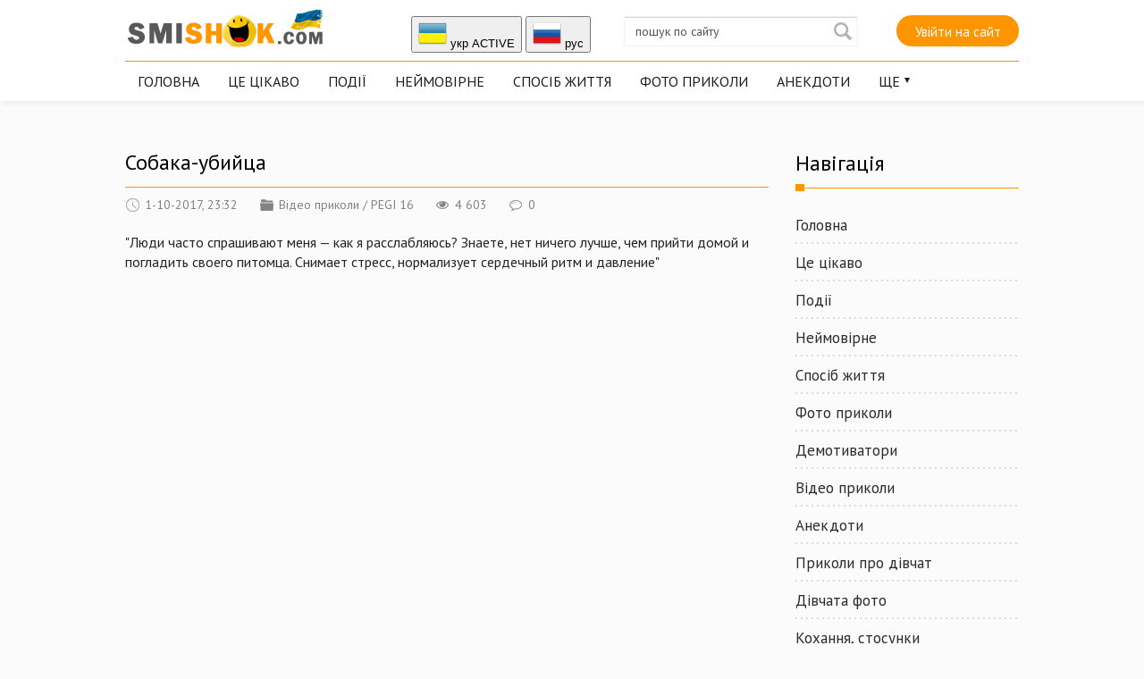

--- FILE ---
content_type: text/html; charset=utf-8
request_url: https://smishok.com/video/15229-sobaka-ubiyca.html
body_size: 18919
content:
<!DOCTYPE html PUBLIC "-//W3C//DTD XHTML 1.0 Transitional//EN" "http://www.w3.org/TR/xhtml1/DTD/xhtml1-transitional.dtd">
<html xmlns="http://www.w3.org/1999/xhtml">
<head>   
	<meta http-equiv="X-UA-Compatible" content="IE=edge" />
	<title>Собака-убийца » Smiшок.ком</title>
<meta name="charset" content="utf-8">
<meta name="title" content="Собака-убийца » Smiшок.ком">
<meta name="description" content="&quot;Люди часто спрашивают меня — как я расслабляюсь? Знаете, нет ничего лучше, чем прийти домой и погладить своего питомца. Снимает стресс, нормализует сердечный ритм и давление&quot;">
<meta name="keywords" content="&quot;Люди, погладить, сердечный, нормализует, стресс, Снимает, питомца, своего, домой, часто, прийти, лучше, ничего, Знаете, расслабляюсь, спрашивают, давление&quot;">
<link rel="canonical" href="https://smishok.com/video/15229-sobaka-ubiyca.html">
<link rel="alternate" type="application/rss+xml" title="Smiшок.ком RSS" href="https://smishok.com/rss.xml">
<link rel="alternate" type="application/rss+xml" title="Smiшок.ком RSS Turbo" href="https://smishok.com/rssturbo.xml">
<link rel="alternate" type="application/rss+xml" title="Smiшок.ком RSS Dzen" href="https://smishok.com/rssdzen.xml">
<link rel="search" type="application/opensearchdescription+xml" title="Smiшок.ком" href="https://smishok.com/index.php?do=opensearch">
<link rel="preconnect" href="https://smishok.com/" fetchpriority="high">
<meta property="twitter:title" content="Собака-убийца » Smiшок.ком">
<meta property="twitter:url" content="https://smishok.com/video/15229-sobaka-ubiyca.html">
<meta property="twitter:card" content="summary_large_image">
<meta property="twitter:image" content="https://smishok.com/uploads/posts/2017-10/1506889927_1506865870_gbfggfb.jpg">
<meta property="twitter:description" content="&quot;Люди часто спрашивают меня — как я расслабляюсь? Знаете, нет ничего лучше, чем прийти домой и погладить своего питомца. Снимает стресс, нормализует сердечный ритм и давление&quot; &quot;Люди часто спрашивают меня — как я расслабляюсь? Знаете, нет ничего лучше, чем прийти домой и погладить">
<meta property="og:type" content="article">
<meta property="og:site_name" content="Smiшок.ком">
<meta property="og:title" content="Собака-убийца » Smiшок.ком">
<meta property="og:url" content="https://smishok.com/video/15229-sobaka-ubiyca.html">
<meta property="og:image" content="https://smishok.com/uploads/posts/2017-10/1506889927_1506865870_gbfggfb.jpg">
<meta property="og:description" content="&quot;Люди часто спрашивают меня — как я расслабляюсь? Знаете, нет ничего лучше, чем прийти домой и погладить своего питомца. Снимает стресс, нормализует сердечный ритм и давление&quot; &quot;Люди часто спрашивают меня — как я расслабляюсь? Знаете, нет ничего лучше, чем прийти домой и погладить">
<link rel="alternate" hreflang="x-default" href="https://smishok.com/video/15229-sobaka-ubiyca.html">
<link rel="alternate" hreflang="ua" href="https://smishok.com/video/15229-sobaka-ubiyca.html">
<link rel="alternate" hreflang="ru" href="https://smishok.com/ru/video/15229-sobaka-ubiyca.html">

<script src="/engine/classes/min/index.php?g=general&amp;v=zgera"></script>
<script src="/engine/classes/min/index.php?f=engine/classes/js/jqueryui.js,engine/classes/js/dle_js.js,engine/classes/js/bbcodes.js&amp;v=zgera" defer></script>
<script type="application/ld+json">{"@context":"https://schema.org","@graph":[{"@type":"BreadcrumbList","@context":"https://schema.org/","itemListElement":[{"@type":"ListItem","position":1,"item":{"@id":"https://smishok.com/","name":"Smiшок.ком"}},{"@type":"ListItem","position":2,"item":{"@id":"https://smishok.com/video/","name":"Відео приколи"}},{"@type":"ListItem","position":3,"item":{"@id":"https://smishok.com/video/15229-sobaka-ubiyca.html","name":"Собака-убийца"}}]}]}</script>
	<link rel="stylesheet" href="/templates/BestBlog/css/style.css" type="text/css" />
	<!--[if lte IE 7]>
	<link rel="stylesheet" href="/templates/BestBlog/css/style-ie.css" type="text/css" />
	<![endif]-->
	<link href="https://fonts.googleapis.com/css?family=PT+Sans:400,400i,700,700i&amp;subset=cyrillic,cyrillic-ext" rel="stylesheet" />
	<meta name="viewport" content="width=device-width, initial-scale=1.0" />
</head>
<body>   

<div class="head-block">
	<div class="head-block2">
		<div class="head-line">
			<a href="/" class="logo"></a>
			<div class="head-soc">


<button onclick="location.href='https://smishok.com/video/15229-sobaka-ubiyca.html'"><img src="/engine/skins/flags/ua.png" alt="укр"> укр ACTIVE</button>


<button onclick="location.href='https://smishok.com/ru/video/15229-sobaka-ubiyca.html'"><img src="/engine/skins/flags/ru.png" alt="руc"> руc </button>
			</div>
			<div class="search-block">
				<form method="post"  action='' style="margin: 0;padding: 0;">
					<input type="hidden" name="do" value="search"><input type="hidden" name="subaction" value="search" />
			
			<input name="story" type="text" class="form-text" id="story" value="пошук по сайту" onblur="if(this.value=='') this.value='пошук по сайту';" onfocus="if(this.value=='пошук по сайту') this.value='';" title="пошук по сайту" />
					<input type="image" src="/templates/BestBlog/images/search.png" value="Найти!" border="0" class="form-search" alt="Знайти!" /> 
					
				</form>
			</div>
			
			<div class="login-open">Увійти на сайт</div>
			 
			<div class="mob-menu"></div>
		</div>
	<ul class="top-menu">
			
					
			<li><a href="/" class="top-menu-link">Головна</a></li>
			<li><a href="/info/" class="top-menu-link">Це цікаво</a></li>
			<li><a href="/podiyi/" class="top-menu-link">Події</a></li>
			<li><a href="/neymovrne/" class="top-menu-link">Неймовірне</a></li>
			<li><a href="/sposibzhittja/" class="top-menu-link">Спосіб життя</a></li>
			<li><a href="/gumor/" class="top-menu-link">Фото приколи</a></li>
			<li><a href="/anekdotu/" class="top-menu-link">Анекдоти</a></li>
			<li>				
				<a href="#" class="top-menu-link">Ще</a>
				<div class="hidden-menu">
					<a href="/demki/">Демотиватори</a>
					<a href="/video/">Відео приколи</a>					
					<a href="/zhinki/">Приколи про дівчат</a>
					<a href="/divchata/">Дівчата фото</a>
					<a href="/proce/">Кохання, стосунки</a>
					<a href="/blizkist/">Близькість</a>
					<a href="/hi-tech/">hi-Tech</a>
					<a href="/kinosvit/">Світ кіно</a>
					<a href="/znamenitost/">Знаменитості фото</a>			
					<a href="/autonews/">Автомобілі фото новини</a>
					<a href="/shoybiz/">Шоу бізнес</a>  
                    <a href="https://trend-collection.com.ua/ua" class="right-menu-link" target="_blank">Чоловічий одяг</a>
 


				</div>
			</li>
		</ul>
	</div>
</div>
<div class="main-center-block">
	<div class="banner-block mobl1">
		
	</div>
	<div class="left-col">
		

		
		
		
<div class="full-news">
    <div class="full-news-title">
		<h1>Собака-убийца</h1>
	</div>

	<div class="main-news-info">
		<div class="main-news-info-item">
			<img src="/templates/BestBlog/images/main-news-info1.png" alt="" />1-10-2017, 23:32
		</div>
		<div class="main-news-info-item">
			<img src="/templates/BestBlog/images/main-news-info2.png" alt="" /><a href="https://smishok.com/video/">Відео приколи</a> / <a href="https://smishok.com/pegi-16/">PEGI 16</a>
		</div>
		<div class="main-news-info-item">
			<img src="/templates/BestBlog/images/main-news-info3.png" alt="" />4 603
		</div>
		<div class="main-news-info-item">
			<img src="/templates/BestBlog/images/main-news-info4.png" alt="" />0
		</div>
        
         	  
        
	</div>
	<div class="full-news-content">
		"Люди часто спрашивают меня — как я расслабляюсь? Знаете, нет ничего лучше, чем прийти домой и погладить своего питомца. Снимает стресс, нормализует сердечный ритм и давление"<br /><br /><div style="text-align:center;"><!--dle_media_begin:https://youtu.be/DLu2CFDBJk0--><iframe title="YouTube video player" width="530" height="431" src="https://www.youtube.com/embed/DLu2CFDBJk0?rel=0&amp;wmode=transparent" frameborder="0" allowfullscreen></iframe><!--dle_media_end--></div>
		<div style="clear: both;"></div>
	</div>
    <div class="full-news-other">
        
 <b>Сподобався матеріал? Підтримай сайт і поділись матеріалом з друзями! :)</b><br />
<script type="text/javascript" src="//smishok.com/templates/zakl/es5-shims.min.js" charset="utf-8"></script>
<script type="text/javascript" src="//smishok.com/templates/zakl/share.js" charset="utf-8"></script>
<div class="ya-share2" data-services="vkontakte,facebook,odnoklassniki,moimir" data-counter=""></div>         


        
        
	</div>
	<div style="clear: both;height: 15px;"></div>
	<div class="main-news-author">
		 
			Опублікував <a onclick="ShowProfile('admin', 'https://smishok.com/user/admin/', '0'); return false;" href="https://smishok.com/user/admin/">admin</a>
		</div>
	

  
    
<div class="main-sliders-rate ignore-select">
	<a href="#" onclick="doRate('plus', '15229'); return false;" >
		<span>
			<svg viewBox="61.9 84.9 200.8 194.4">
				<path d="M237,146c-4-0.8-8.8-0.8-11.2-0.8h-41V98.6c0-8-6.4-13.7-13.7-13.7h-19.3c-7.2,0-12.9,4.8-15.3,11.2l-11.2,47.4c0,0.8-1.6,3.2-1.6,3.2l-19.3,20.1c0,0-0.8,0.8-0.8,1.6c-0.8,0-1.6,0.8-1.6,0.8H78.8c-8.8,0-16.9,5.6-16.9,14.5v61c0,8.8,8,16.1,16.9,16.1h23.3c1.6,0,3.2-0.8,4.8-0.8l16.1,13.7c4,3.2,9.6,5.6,14.5,5.6h72.3c39.4,0,53-31.3,53-57v-41.8C261.1,158,245.8,148.4,237,146z M81.2,186.9h18.5v56.2H81.2L81.2,186.9L81.2,186.9z M243.4,222.3c0,11.2-3.2,36.9-34.5,36.9h-72.3c-0.8,0-2.4-0.8-2.4-0.8l-16.1-12.9v-0.8v-61v-1.6c0-0.8,0-1.6,0.8-1.6l19.3-20.1c3.2-3.2,5.6-7.2,6.4-11.2l10.4-44.2h9.6v43.4c0,8,7.2,14.5,15.3,14.5h45c2.4,0,5.6,0,6.4,0.8c1.6,0.8,10.4,4,10.4,16.1C243.4,180.5,243.4,222.3,243.4,222.3z"></path>
			</svg>
			<span data-likes-id="15229">0</span>
		</span>
	</a>
	<a href="#" onclick="doRate('minus', '15229'); return false;" >
		<span>
			<svg viewBox="97.6 84.8 200.8 194.4">
				<path d="M298.4,183.6v-41.8c0-25.7-12.9-57-53-57h-72.3c-4.8,0-10.4,2.4-14.5,5.6l-16.1,13.7c-1.6-0.8-3.2-0.8-4.8-0.8h-23.3c-8.8,0-16.9,7.2-16.9,16.1v61c0,8.8,8,14.5,16.9,14.5h23.3c0.8,0,1.6,0.8,1.6,0.8s0,0.8,0.8,1.6l19.3,20.1c0.8,0.8,1.6,2.4,1.6,3.2l11.2,47.4c1.6,6.4,8,11.2,15.3,11.2h19.3c7.2,0,13.7-5.6,13.7-13.7v-45.8h41c2.4,0,7.2,0,11.2-0.8C283.1,215.7,298.4,206.1,298.4,183.6z M118.5,120.2H137v56.2h-18.5V120.2z M279.9,183.6c0,12.9-8.8,16.1-10.4,16.1c-1.6,0-4,0.8-6.4,0.8h-45c-8,0-15.3,6.4-15.3,14.5v43.4h-11.2l-10.4-44.2c-0.8-4-4-8-6.4-11.2l-19.3-20.1l-0.8-1.6v-1.6v-61v-0.8l16.1-12.9c0.8,0,1.6-0.8,2.4-0.8h72.3c31.3,0,34.5,25.7,34.5,36.9V183.6z"></path>
			</svg>
			<span data-dislikes-id="15229">0</span>
		</span>
	</a>
</div>
    
    

	
	

	<div style="clear: both;height: 30px;"></div>
	
	<div class="right-block">
		<div class="right-block-title">
			
			Подібні публікації <i></i>
		</div>
		<div class="right-block-content">
			<div class="r23901"></div>
<script type="text/javascript">
    (function() {
        var date = new Date();

        try {
            date = new Date(date.toLocaleString('en-US', {
                timeZone: 'Europe/Kiev'}
            ));
        } catch (e) {}

        var ext = [
            (date.getFullYear()).toString(),
            ('0'+(date.getMonth()+1).toString()).substr(-2),
            ('0'+(date.getDate()).toString()).substr(-2)
        ].join('');

        var tag = (function() {
                var informers = document.getElementsByClassName('r23901'),
                    len = informers.length;
                return len ? informers[len - 1] : null;
            })(),
            idn = (function() {
                var i, num, idn = '', chars = "abcdefghiklmnopqrstuvwxyz",
                    len = Math.floor((Math.random() * 2) + 4);
                for (i = 0; i < len; i++) {
                    num = Math.floor(Math.random() * chars.length);
                    idn += chars.substring(num, num + 1);
                }
                return idn;
            })();
        var container = document.createElement('div');
            container.id = idn;
        tag.appendChild(container);
        var script = document.createElement('script');
            script.className = 's23901';
            script.src = 'https://mediabrama.com/shop/j/23901/?v=1?date='+ ext;
            script.charset = 'utf-8';
            script.dataset.idn = idn;
        tag.parentNode.insertBefore(script, tag);
    })();
</script> <div class="main-news box-shortstory">
	<div class="main-news-title">
		<a href="https://smishok.com/video/12078-sobaka-budit-svoego-hozyaina.html">Собака будит своего хозяина</a>
	</div>
	<div class="main-news-image">
		<a href="https://smishok.com/video/12078-sobaka-budit-svoego-hozyaina.html"><img src="/uploads/posts/2016-01/thumbs/1453919281_0.jpg" alt="Собака будит своего хозяина" /><u></u></a>
	</div>
	<div class="main-news-text">
		
	</div>
</div><div class="main-news box-shortstory">
	<div class="main-news-title">
		<a href="https://smishok.com/video/5417-udivitelnyy-kot.html">Удивительный кот</a>
	</div>
	<div class="main-news-image">
		<a href="https://smishok.com/video/5417-udivitelnyy-kot.html"><img src="/uploads/posts/2014-03/thumbs/1393936471_smishok.jpg" alt="Удивительный кот" /><u></u></a>
	</div>
	<div class="main-news-text">
		Кайзер - бенгальский кот, который выполняет невероятные трюки. Хозяин обучает своего питомца при помощи положительных подкреплений, в результате котик научился выполнять потрясающие вещи!
	</div>
</div><div class="main-news box-shortstory">
	<div class="main-news-title">
		<a href="https://smishok.com/video/14529-kogda-speceffekty-luchshe-chem-v-zaschitnikah.html">Когда спецэффекты лучше, чем в &quot;Защитниках&quot;</a>
	</div>
	<div class="main-news-image">
		<a href="https://smishok.com/video/14529-kogda-speceffekty-luchshe-chem-v-zaschitnikah.html"><img src="/uploads/posts/2017-04/1491404569_1491313328_lfdlhgl.jpg" alt="Когда спецэффекты лучше, чем в &quot;Защитниках&quot;" /><u></u></a>
	</div>
	<div class="main-news-text">
		Со специалистами явно перестарались. Хотя выглядит так ничего.
	</div>
</div><div class="main-news box-shortstory">
	<div class="main-news-title">
		<a href="https://smishok.com/video/5504-chto-delaet-sobaka-na-krovati-poka-hozyaev-net-doma.html">Что делает собака на кровати, пока хозяев нет дома</a>
	</div>
	<div class="main-news-image">
		<a href="https://smishok.com/video/5504-chto-delaet-sobaka-na-krovati-poka-hozyaev-net-doma.html"><img src="/uploads/posts/2014-03/thumbs/1395160869_1395077674_ss.jpg" alt="Что делает собака на кровати, пока хозяев нет дома" /><u></u></a>
	</div>
	<div class="main-news-text">
		
	</div>
</div><div class="main-news box-shortstory">
	<div class="main-news-title">
		<a href="https://smishok.com/video/10872-kak-yaponcy-snimayut-stress.html">Как японцы снимают стресс</a>
	</div>
	<div class="main-news-image">
		<a href="https://smishok.com/video/10872-kak-yaponcy-snimayut-stress.html"><img src="/uploads/posts/2015-07/thumbs/1436616699_snimok1.jpg" alt="Как японцы снимают стресс" /><u></u></a>
	</div>
	<div class="main-news-text">
		
	</div>
</div>
			<div style="clear: both;"></div>
		</div>
	</div>
	
	<div class="right-block">
		<div class="right-block-title">
			
			Коментарі <i></i>
		</div>
		<div class="right-block-content">
			
<div id="dle-ajax-comments"></div>
<!--dlenavigationcomments-->
			<div style="clear: both;"></div>
			<div class="open-com-form">
			Додати коментар </div>
		    <div class="hidden-com-form">
			    <form  method="post" name="dle-comments-form" id="dle-comments-form" ><div class="add-comment">
	<div class="add-comment-title">
		
		Додати свій коментар:		
	</div>
	
	<div class="form-line-tt">
		<div class="form-line-tt-left">
		
		Ваше ім'я:	
		</div>
		<div class="form-line-tt-right">
			<input type="text" name="name" id="name" class="form-input-stand" />
		</div>
	</div>
	<div class="form-line-tt">
		<div class="form-line-tt-left">
			Ваш E-Mail:
		</div>
		<div class="form-line-tt-right">
			<input type="text" name="mail" id="mail" class="form-input-stand" />
		</div>
	</div>
	
	
	<div class="form-line-tt" style="padding: 10px 0 10px 0;">
		<script>
<!--
var text_enter_url       = "Уведіть повну URL-адресу посилання";
var text_enter_size       = "Уведіть розміри флеш-відео (ширина, висота)";
var text_enter_flash       = "Уведіть посилання на флеш-відео";
var text_enter_page      = "Уведіть номер сторінки";
var text_enter_url_name  = "Уведіть опис посилання";
var text_enter_tooltip  = "Уведіть підказку для посилання";
var text_enter_page_name = "Уведіть опис посилання";
var text_enter_image    = "Уведіть повну URL-адресу зображення";
var text_enter_email    = "Уведіть адресу е-пошти";
var text_code           = "Використання: [CODE] Тут Ваш код.. [/CODE]";
var text_quote          = "Використання: [QUOTE] Тут Ваша Цитата.. [/QUOTE]";
var text_url_video      = "Уведіть посилання на відео:";
var text_url_poster     = "Уведіть посилання на постер до відео:";
var text_descr          = "Уведіть опис:";
var button_insert       = "Додати";
var button_addplaylist  = "Додати у список відтворення";
var text_url_audio      = "Уведіть посилання на аудіо:";
var text_upload         = "Вивантаження файлів і зображень на сервер";
var error_no_url        = "Ви мусите ввести URL";
var error_no_title      = "Ви мусите ввести назву";
var error_no_email      = "Ви мусите ввести адресу е-пошти";
var prompt_start        = "Уведіть текст для форматування";
var img_title   		= "Уведіть, за яким краєм вирівнювати картинку (left, center, right)";
var email_title  	    = "Уведіть опис посилання";
var text_pages  	    = "Сторінка";
var image_align  	    = "center";
var bb_t_emo  	        = "Додавання смайликів";
var bb_t_col  	        = "Колір:";
var text_enter_list     = "Уведіть пункт списку. Для завершення уведення, залиште поле порожнім.";
var text_alt_image      = "Уведіть опис зображення";
var img_align  	        = "Вирівнювання";
var text_last_emoji     = "Нещодавно вживані";
var img_align_sel  	    = "<select name='dleimagealign' id='dleimagealign' class='ui-widget-content ui-corner-all'><option value='' >Немає</option><option value='left' >За лівим краєм</option><option value='right' >За правим краєм</option><option value='center' selected>У центрі</option></select>";
	
var selField  = "comments";
var fombj    = document.getElementById( 'dle-comments-form' );
-->
</script>
<div class="bb-editor">
<div class="bb-pane">
<b id="b_b" class="bb-btn" onclick="simpletag('b')" title="Напівжирний"></b>
<b id="b_i" class="bb-btn" onclick="simpletag('i')" title="Нахилений текст"></b>
<b id="b_u" class="bb-btn" onclick="simpletag('u')" title="Підкреслений текст"></b>
<b id="b_s" class="bb-btn" onclick="simpletag('s')" title="Закреслений текст"></b>
<span class="bb-sep"></span>
<b id="b_left" class="bb-btn" onclick="simpletag('left')" title="Вирівнювання за лівим краєм"></b>
<b id="b_center" class="bb-btn" onclick="simpletag('center')" title="У центрі"></b>
<b id="b_right" class="bb-btn" onclick="simpletag('right')" title="Вирівнювання за правим краєм"></b>
<span class="bb-sep"></span>
<b id="b_emo" class="bb-btn" onclick="show_bb_dropdown(this)" title="Додавання смайликів" tabindex="-1"></b>
<ul class="bb-pane-dropdown emoji-button">
	<li><table style="width:100%;border: 0px;padding: 0px;"><tr><td style="padding:5px;text-align: center;"><a href="#" onclick="dle_smiley(':bowtie:'); return false;"><img alt="bowtie" class="emoji" src="/engine/data/emoticons/bowtie.png" srcset="/engine/data/emoticons/bowtie@2x.png 2x" /></a></td><td style="padding:5px;text-align: center;"><a href="#" onclick="dle_smiley(':smile:'); return false;"><img alt="smile" class="emoji" src="/engine/data/emoticons/smile.png" srcset="/engine/data/emoticons/smile@2x.png 2x" /></a></td><td style="padding:5px;text-align: center;"><a href="#" onclick="dle_smiley(':laughing:'); return false;"><img alt="laughing" class="emoji" src="/engine/data/emoticons/laughing.png" srcset="/engine/data/emoticons/laughing@2x.png 2x" /></a></td><td style="padding:5px;text-align: center;"><a href="#" onclick="dle_smiley(':blush:'); return false;"><img alt="blush" class="emoji" src="/engine/data/emoticons/blush.png" srcset="/engine/data/emoticons/blush@2x.png 2x" /></a></td><td style="padding:5px;text-align: center;"><a href="#" onclick="dle_smiley(':smiley:'); return false;"><img alt="smiley" class="emoji" src="/engine/data/emoticons/smiley.png" srcset="/engine/data/emoticons/smiley@2x.png 2x" /></a></td><td style="padding:5px;text-align: center;"><a href="#" onclick="dle_smiley(':relaxed:'); return false;"><img alt="relaxed" class="emoji" src="/engine/data/emoticons/relaxed.png" srcset="/engine/data/emoticons/relaxed@2x.png 2x" /></a></td><td style="padding:5px;text-align: center;"><a href="#" onclick="dle_smiley(':smirk:'); return false;"><img alt="smirk" class="emoji" src="/engine/data/emoticons/smirk.png" srcset="/engine/data/emoticons/smirk@2x.png 2x" /></a></td></tr><tr><td style="padding:5px;text-align: center;"><a href="#" onclick="dle_smiley(':heart_eyes:'); return false;"><img alt="heart_eyes" class="emoji" src="/engine/data/emoticons/heart_eyes.png" srcset="/engine/data/emoticons/heart_eyes@2x.png 2x" /></a></td><td style="padding:5px;text-align: center;"><a href="#" onclick="dle_smiley(':kissing_heart:'); return false;"><img alt="kissing_heart" class="emoji" src="/engine/data/emoticons/kissing_heart.png" srcset="/engine/data/emoticons/kissing_heart@2x.png 2x" /></a></td><td style="padding:5px;text-align: center;"><a href="#" onclick="dle_smiley(':kissing_closed_eyes:'); return false;"><img alt="kissing_closed_eyes" class="emoji" src="/engine/data/emoticons/kissing_closed_eyes.png" srcset="/engine/data/emoticons/kissing_closed_eyes@2x.png 2x" /></a></td><td style="padding:5px;text-align: center;"><a href="#" onclick="dle_smiley(':flushed:'); return false;"><img alt="flushed" class="emoji" src="/engine/data/emoticons/flushed.png" srcset="/engine/data/emoticons/flushed@2x.png 2x" /></a></td><td style="padding:5px;text-align: center;"><a href="#" onclick="dle_smiley(':relieved:'); return false;"><img alt="relieved" class="emoji" src="/engine/data/emoticons/relieved.png" srcset="/engine/data/emoticons/relieved@2x.png 2x" /></a></td><td style="padding:5px;text-align: center;"><a href="#" onclick="dle_smiley(':satisfied:'); return false;"><img alt="satisfied" class="emoji" src="/engine/data/emoticons/satisfied.png" srcset="/engine/data/emoticons/satisfied@2x.png 2x" /></a></td><td style="padding:5px;text-align: center;"><a href="#" onclick="dle_smiley(':grin:'); return false;"><img alt="grin" class="emoji" src="/engine/data/emoticons/grin.png" srcset="/engine/data/emoticons/grin@2x.png 2x" /></a></td></tr><tr><td style="padding:5px;text-align: center;"><a href="#" onclick="dle_smiley(':wink:'); return false;"><img alt="wink" class="emoji" src="/engine/data/emoticons/wink.png" srcset="/engine/data/emoticons/wink@2x.png 2x" /></a></td><td style="padding:5px;text-align: center;"><a href="#" onclick="dle_smiley(':stuck_out_tongue_winking_eye:'); return false;"><img alt="stuck_out_tongue_winking_eye" class="emoji" src="/engine/data/emoticons/stuck_out_tongue_winking_eye.png" srcset="/engine/data/emoticons/stuck_out_tongue_winking_eye@2x.png 2x" /></a></td><td style="padding:5px;text-align: center;"><a href="#" onclick="dle_smiley(':stuck_out_tongue_closed_eyes:'); return false;"><img alt="stuck_out_tongue_closed_eyes" class="emoji" src="/engine/data/emoticons/stuck_out_tongue_closed_eyes.png" srcset="/engine/data/emoticons/stuck_out_tongue_closed_eyes@2x.png 2x" /></a></td><td style="padding:5px;text-align: center;"><a href="#" onclick="dle_smiley(':grinning:'); return false;"><img alt="grinning" class="emoji" src="/engine/data/emoticons/grinning.png" srcset="/engine/data/emoticons/grinning@2x.png 2x" /></a></td><td style="padding:5px;text-align: center;"><a href="#" onclick="dle_smiley(':kissing:'); return false;"><img alt="kissing" class="emoji" src="/engine/data/emoticons/kissing.png" srcset="/engine/data/emoticons/kissing@2x.png 2x" /></a></td><td style="padding:5px;text-align: center;"><a href="#" onclick="dle_smiley(':stuck_out_tongue:'); return false;"><img alt="stuck_out_tongue" class="emoji" src="/engine/data/emoticons/stuck_out_tongue.png" srcset="/engine/data/emoticons/stuck_out_tongue@2x.png 2x" /></a></td><td style="padding:5px;text-align: center;"><a href="#" onclick="dle_smiley(':sleeping:'); return false;"><img alt="sleeping" class="emoji" src="/engine/data/emoticons/sleeping.png" srcset="/engine/data/emoticons/sleeping@2x.png 2x" /></a></td></tr><tr><td style="padding:5px;text-align: center;"><a href="#" onclick="dle_smiley(':worried:'); return false;"><img alt="worried" class="emoji" src="/engine/data/emoticons/worried.png" srcset="/engine/data/emoticons/worried@2x.png 2x" /></a></td><td style="padding:5px;text-align: center;"><a href="#" onclick="dle_smiley(':frowning:'); return false;"><img alt="frowning" class="emoji" src="/engine/data/emoticons/frowning.png" srcset="/engine/data/emoticons/frowning@2x.png 2x" /></a></td><td style="padding:5px;text-align: center;"><a href="#" onclick="dle_smiley(':anguished:'); return false;"><img alt="anguished" class="emoji" src="/engine/data/emoticons/anguished.png" srcset="/engine/data/emoticons/anguished@2x.png 2x" /></a></td><td style="padding:5px;text-align: center;"><a href="#" onclick="dle_smiley(':open_mouth:'); return false;"><img alt="open_mouth" class="emoji" src="/engine/data/emoticons/open_mouth.png" srcset="/engine/data/emoticons/open_mouth@2x.png 2x" /></a></td><td style="padding:5px;text-align: center;"><a href="#" onclick="dle_smiley(':grimacing:'); return false;"><img alt="grimacing" class="emoji" src="/engine/data/emoticons/grimacing.png" srcset="/engine/data/emoticons/grimacing@2x.png 2x" /></a></td><td style="padding:5px;text-align: center;"><a href="#" onclick="dle_smiley(':confused:'); return false;"><img alt="confused" class="emoji" src="/engine/data/emoticons/confused.png" srcset="/engine/data/emoticons/confused@2x.png 2x" /></a></td><td style="padding:5px;text-align: center;"><a href="#" onclick="dle_smiley(':hushed:'); return false;"><img alt="hushed" class="emoji" src="/engine/data/emoticons/hushed.png" srcset="/engine/data/emoticons/hushed@2x.png 2x" /></a></td></tr><tr><td style="padding:5px;text-align: center;"><a href="#" onclick="dle_smiley(':expressionless:'); return false;"><img alt="expressionless" class="emoji" src="/engine/data/emoticons/expressionless.png" srcset="/engine/data/emoticons/expressionless@2x.png 2x" /></a></td><td style="padding:5px;text-align: center;"><a href="#" onclick="dle_smiley(':unamused:'); return false;"><img alt="unamused" class="emoji" src="/engine/data/emoticons/unamused.png" srcset="/engine/data/emoticons/unamused@2x.png 2x" /></a></td><td style="padding:5px;text-align: center;"><a href="#" onclick="dle_smiley(':sweat_smile:'); return false;"><img alt="sweat_smile" class="emoji" src="/engine/data/emoticons/sweat_smile.png" srcset="/engine/data/emoticons/sweat_smile@2x.png 2x" /></a></td><td style="padding:5px;text-align: center;"><a href="#" onclick="dle_smiley(':sweat:'); return false;"><img alt="sweat" class="emoji" src="/engine/data/emoticons/sweat.png" srcset="/engine/data/emoticons/sweat@2x.png 2x" /></a></td><td style="padding:5px;text-align: center;"><a href="#" onclick="dle_smiley(':disappointed_relieved:'); return false;"><img alt="disappointed_relieved" class="emoji" src="/engine/data/emoticons/disappointed_relieved.png" srcset="/engine/data/emoticons/disappointed_relieved@2x.png 2x" /></a></td><td style="padding:5px;text-align: center;"><a href="#" onclick="dle_smiley(':weary:'); return false;"><img alt="weary" class="emoji" src="/engine/data/emoticons/weary.png" srcset="/engine/data/emoticons/weary@2x.png 2x" /></a></td><td style="padding:5px;text-align: center;"><a href="#" onclick="dle_smiley(':pensive:'); return false;"><img alt="pensive" class="emoji" src="/engine/data/emoticons/pensive.png" srcset="/engine/data/emoticons/pensive@2x.png 2x" /></a></td></tr><tr><td style="padding:5px;text-align: center;"><a href="#" onclick="dle_smiley(':disappointed:'); return false;"><img alt="disappointed" class="emoji" src="/engine/data/emoticons/disappointed.png" srcset="/engine/data/emoticons/disappointed@2x.png 2x" /></a></td><td style="padding:5px;text-align: center;"><a href="#" onclick="dle_smiley(':confounded:'); return false;"><img alt="confounded" class="emoji" src="/engine/data/emoticons/confounded.png" srcset="/engine/data/emoticons/confounded@2x.png 2x" /></a></td><td style="padding:5px;text-align: center;"><a href="#" onclick="dle_smiley(':fearful:'); return false;"><img alt="fearful" class="emoji" src="/engine/data/emoticons/fearful.png" srcset="/engine/data/emoticons/fearful@2x.png 2x" /></a></td><td style="padding:5px;text-align: center;"><a href="#" onclick="dle_smiley(':cold_sweat:'); return false;"><img alt="cold_sweat" class="emoji" src="/engine/data/emoticons/cold_sweat.png" srcset="/engine/data/emoticons/cold_sweat@2x.png 2x" /></a></td><td style="padding:5px;text-align: center;"><a href="#" onclick="dle_smiley(':persevere:'); return false;"><img alt="persevere" class="emoji" src="/engine/data/emoticons/persevere.png" srcset="/engine/data/emoticons/persevere@2x.png 2x" /></a></td><td style="padding:5px;text-align: center;"><a href="#" onclick="dle_smiley(':cry:'); return false;"><img alt="cry" class="emoji" src="/engine/data/emoticons/cry.png" srcset="/engine/data/emoticons/cry@2x.png 2x" /></a></td><td style="padding:5px;text-align: center;"><a href="#" onclick="dle_smiley(':sob:'); return false;"><img alt="sob" class="emoji" src="/engine/data/emoticons/sob.png" srcset="/engine/data/emoticons/sob@2x.png 2x" /></a></td></tr><tr><td style="padding:5px;text-align: center;"><a href="#" onclick="dle_smiley(':joy:'); return false;"><img alt="joy" class="emoji" src="/engine/data/emoticons/joy.png" srcset="/engine/data/emoticons/joy@2x.png 2x" /></a></td><td style="padding:5px;text-align: center;"><a href="#" onclick="dle_smiley(':astonished:'); return false;"><img alt="astonished" class="emoji" src="/engine/data/emoticons/astonished.png" srcset="/engine/data/emoticons/astonished@2x.png 2x" /></a></td><td style="padding:5px;text-align: center;"><a href="#" onclick="dle_smiley(':scream:'); return false;"><img alt="scream" class="emoji" src="/engine/data/emoticons/scream.png" srcset="/engine/data/emoticons/scream@2x.png 2x" /></a></td><td style="padding:5px;text-align: center;"><a href="#" onclick="dle_smiley(':tired_face:'); return false;"><img alt="tired_face" class="emoji" src="/engine/data/emoticons/tired_face.png" srcset="/engine/data/emoticons/tired_face@2x.png 2x" /></a></td><td style="padding:5px;text-align: center;"><a href="#" onclick="dle_smiley(':angry:'); return false;"><img alt="angry" class="emoji" src="/engine/data/emoticons/angry.png" srcset="/engine/data/emoticons/angry@2x.png 2x" /></a></td><td style="padding:5px;text-align: center;"><a href="#" onclick="dle_smiley(':rage:'); return false;"><img alt="rage" class="emoji" src="/engine/data/emoticons/rage.png" srcset="/engine/data/emoticons/rage@2x.png 2x" /></a></td><td style="padding:5px;text-align: center;"><a href="#" onclick="dle_smiley(':triumph:'); return false;"><img alt="triumph" class="emoji" src="/engine/data/emoticons/triumph.png" srcset="/engine/data/emoticons/triumph@2x.png 2x" /></a></td></tr><tr><td style="padding:5px;text-align: center;"><a href="#" onclick="dle_smiley(':sleepy:'); return false;"><img alt="sleepy" class="emoji" src="/engine/data/emoticons/sleepy.png" srcset="/engine/data/emoticons/sleepy@2x.png 2x" /></a></td><td style="padding:5px;text-align: center;"><a href="#" onclick="dle_smiley(':yum:'); return false;"><img alt="yum" class="emoji" src="/engine/data/emoticons/yum.png" srcset="/engine/data/emoticons/yum@2x.png 2x" /></a></td><td style="padding:5px;text-align: center;"><a href="#" onclick="dle_smiley(':mask:'); return false;"><img alt="mask" class="emoji" src="/engine/data/emoticons/mask.png" srcset="/engine/data/emoticons/mask@2x.png 2x" /></a></td><td style="padding:5px;text-align: center;"><a href="#" onclick="dle_smiley(':sunglasses:'); return false;"><img alt="sunglasses" class="emoji" src="/engine/data/emoticons/sunglasses.png" srcset="/engine/data/emoticons/sunglasses@2x.png 2x" /></a></td><td style="padding:5px;text-align: center;"><a href="#" onclick="dle_smiley(':dizzy_face:'); return false;"><img alt="dizzy_face" class="emoji" src="/engine/data/emoticons/dizzy_face.png" srcset="/engine/data/emoticons/dizzy_face@2x.png 2x" /></a></td><td style="padding:5px;text-align: center;"><a href="#" onclick="dle_smiley(':imp:'); return false;"><img alt="imp" class="emoji" src="/engine/data/emoticons/imp.png" srcset="/engine/data/emoticons/imp@2x.png 2x" /></a></td><td style="padding:5px;text-align: center;"><a href="#" onclick="dle_smiley(':smiling_imp:'); return false;"><img alt="smiling_imp" class="emoji" src="/engine/data/emoticons/smiling_imp.png" srcset="/engine/data/emoticons/smiling_imp@2x.png 2x" /></a></td></tr><tr><td style="padding:5px;text-align: center;"><a href="#" onclick="dle_smiley(':neutral_face:'); return false;"><img alt="neutral_face" class="emoji" src="/engine/data/emoticons/neutral_face.png" srcset="/engine/data/emoticons/neutral_face@2x.png 2x" /></a></td><td style="padding:5px;text-align: center;"><a href="#" onclick="dle_smiley(':no_mouth:'); return false;"><img alt="no_mouth" class="emoji" src="/engine/data/emoticons/no_mouth.png" srcset="/engine/data/emoticons/no_mouth@2x.png 2x" /></a></td><td style="padding:5px;text-align: center;"><a href="#" onclick="dle_smiley(':innocent:'); return false;"><img alt="innocent" class="emoji" src="/engine/data/emoticons/innocent.png" srcset="/engine/data/emoticons/innocent@2x.png 2x" /></a></td></tr></table></li>
</ul>
<span class="bb-sep"></span>

<b id="b_color" class="bb-btn" onclick="show_bb_dropdown(this)" title="Вибір кольору" tabindex="-1"></b>
<ul class="bb-pane-dropdown" style="min-width: 150px !important;">
	<li>
		<div class="color-palette"><div><button onclick="setColor( $(this).data('value') );" type="button" class="color-btn" style="background-color:#000000;" data-value="#000000"></button><button onclick="setColor( $(this).data('value') );" type="button" class="color-btn" style="background-color:#424242;" data-value="#424242"></button><button onclick="setColor( $(this).data('value') );" type="button" class="color-btn" style="background-color:#636363;" data-value="#636363"></button><button onclick="setColor( $(this).data('value') );" type="button" class="color-btn" style="background-color:#9C9C94;" data-value="#9C9C94"></button><button type="button" onclick="setColor( $(this).data('value') );" class="color-btn" style="background-color:#CEC6CE;" data-value="#CEC6CE"></button><button type="button" onclick="setColor( $(this).data('value') );" class="color-btn" style="background-color:#EFEFEF;" data-value="#EFEFEF"></button><button type="button" onclick="setColor( $(this).data('value') );" class="color-btn" style="background-color:#F7F7F7;" data-value="#F7F7F7"></button><button type="button" onclick="setColor( $(this).data('value') );" class="color-btn" style="background-color:#FFFFFF;" data-value="#FFFFFF"></button></div><div><button type="button" onclick="setColor( $(this).data('value') );" class="color-btn" style="background-color:#FF0000;" data-value="#FF0000"></button><button type="button" onclick="setColor( $(this).data('value') );" class="color-btn" style="background-color:#FF9C00;" data-value="#FF9C00"></button><button type="button" onclick="setColor( $(this).data('value') );" class="color-btn" style="background-color:#FFFF00;"  data-value="#FFFF00"></button><button type="button" onclick="setColor( $(this).data('value') );" class="color-btn" style="background-color:#00FF00;"  data-value="#00FF00"></button><button type="button" onclick="setColor( $(this).data('value') );" class="color-btn" style="background-color:#00FFFF;"  data-value="#00FFFF" ></button><button type="button" onclick="setColor( $(this).data('value') );" class="color-btn" style="background-color:#0000FF;"  data-value="#0000FF" ></button><button type="button" onclick="setColor( $(this).data('value') );" class="color-btn" style="background-color:#9C00FF;"  data-value="#9C00FF" ></button><button type="button" onclick="setColor( $(this).data('value') );" class="color-btn" style="background-color:#FF00FF;"  data-value="#FF00FF" ></button></div><div><button type="button" onclick="setColor( $(this).data('value') );" class="color-btn" style="background-color:#F7C6CE;"  data-value="#F7C6CE" ></button><button type="button" onclick="setColor( $(this).data('value') );" class="color-btn" style="background-color:#FFE7CE;"  data-value="#FFE7CE" ></button><button type="button" onclick="setColor( $(this).data('value') );" class="color-btn" style="background-color:#FFEFC6;"  data-value="#FFEFC6" ></button><button type="button" onclick="setColor( $(this).data('value') );" class="color-btn" style="background-color:#D6EFD6;"  data-value="#D6EFD6" ></button><button type="button" onclick="setColor( $(this).data('value') );" class="color-btn" style="background-color:#CEDEE7;"  data-value="#CEDEE7" ></button><button type="button" onclick="setColor( $(this).data('value') );" class="color-btn" style="background-color:#CEE7F7;"  data-value="#CEE7F7" ></button><button type="button" onclick="setColor( $(this).data('value') );" class="color-btn" style="background-color:#D6D6E7;"  data-value="#D6D6E7" ></button><button type="button" onclick="setColor( $(this).data('value') );" class="color-btn" style="background-color:#E7D6DE;"  data-value="#E7D6DE" ></button></div><div><button type="button" onclick="setColor( $(this).data('value') );" class="color-btn" style="background-color:#E79C9C;"  data-value="#E79C9C" ></button><button type="button" onclick="setColor( $(this).data('value') );" class="color-btn" style="background-color:#FFC69C;"  data-value="#FFC69C" ></button><button type="button" onclick="setColor( $(this).data('value') );" class="color-btn" style="background-color:#FFE79C;"  data-value="#FFE79C" ></button><button type="button" onclick="setColor( $(this).data('value') );" class="color-btn" style="background-color:#B5D6A5;"  data-value="#B5D6A5" ></button><button type="button" onclick="setColor( $(this).data('value') );" class="color-btn" style="background-color:#A5C6CE;"  data-value="#A5C6CE" ></button><button type="button" onclick="setColor( $(this).data('value') );" class="color-btn" style="background-color:#9CC6EF;"  data-value="#9CC6EF" ></button><button type="button" onclick="setColor( $(this).data('value') );" class="color-btn" style="background-color:#B5A5D6;"  data-value="#B5A5D6" ></button><button type="button" onclick="setColor( $(this).data('value') );" class="color-btn" style="background-color:#D6A5BD;"  data-value="#D6A5BD" ></button></div><div><button type="button" onclick="setColor( $(this).data('value') );" class="color-btn" style="background-color:#E76363;"  data-value="#E76363" ></button><button type="button" onclick="setColor( $(this).data('value') );" class="color-btn" style="background-color:#F7AD6B;"  data-value="#F7AD6B" ></button><button type="button" onclick="setColor( $(this).data('value') );" class="color-btn" style="background-color:#FFD663;"  data-value="#FFD663" ></button><button type="button" onclick="setColor( $(this).data('value') );" class="color-btn" style="background-color:#94BD7B;"  data-value="#94BD7B" ></button><button type="button" onclick="setColor( $(this).data('value') );" class="color-btn" style="background-color:#73A5AD;"  data-value="#73A5AD" ></button><button type="button" onclick="setColor( $(this).data('value') );" class="color-btn" style="background-color:#6BADDE;"  data-value="#6BADDE" ></button><button type="button" onclick="setColor( $(this).data('value') );" class="color-btn" style="background-color:#8C7BC6;"  data-value="#8C7BC6" ></button><button type="button" onclick="setColor( $(this).data('value') );" class="color-btn" style="background-color:#C67BA5;"  data-value="#C67BA5" ></button></div><div><button type="button" onclick="setColor( $(this).data('value') );" class="color-btn" style="background-color:#CE0000;"  data-value="#CE0000" ></button><button type="button" onclick="setColor( $(this).data('value') );" class="color-btn" style="background-color:#E79439;"  data-value="#E79439" ></button><button type="button" onclick="setColor( $(this).data('value') );" class="color-btn" style="background-color:#EFC631;"  data-value="#EFC631" ></button><button type="button" onclick="setColor( $(this).data('value') );" class="color-btn" style="background-color:#6BA54A;"  data-value="#6BA54A" ></button><button type="button" onclick="setColor( $(this).data('value') );" class="color-btn" style="background-color:#4A7B8C;"  data-value="#4A7B8C" ></button><button type="button" onclick="setColor( $(this).data('value') );" class="color-btn" style="background-color:#3984C6;"  data-value="#3984C6" ></button><button type="button" onclick="setColor( $(this).data('value') );" class="color-btn" style="background-color:#634AA5;"  data-value="#634AA5" ></button><button type="button" onclick="setColor( $(this).data('value') );" class="color-btn" style="background-color:#A54A7B;"  data-value="#A54A7B" ></button></div><div><button type="button" onclick="setColor( $(this).data('value') );" class="color-btn" style="background-color:#9C0000;"  data-value="#9C0000" ></button><button type="button" onclick="setColor( $(this).data('value') );" class="color-btn" style="background-color:#B56308;"  data-value="#B56308" ></button><button type="button" onclick="setColor( $(this).data('value') );" class="color-btn" style="background-color:#BD9400;"  data-value="#BD9400" ></button><button type="button" onclick="setColor( $(this).data('value') );" class="color-btn" style="background-color:#397B21;"  data-value="#397B21" ></button><button type="button" onclick="setColor( $(this).data('value') );" class="color-btn" style="background-color:#104A5A;"  data-value="#104A5A" ></button><button type="button" onclick="setColor( $(this).data('value') );" class="color-btn" style="background-color:#085294;"  data-value="#085294" ></button><button type="button" onclick="setColor( $(this).data('value') );" class="color-btn" style="background-color:#311873;"  data-value="#311873" ></button><button type="button" onclick="setColor( $(this).data('value') );" class="color-btn" style="background-color:#731842;"  data-value="#731842" ></button></div><div><button type="button" onclick="setColor( $(this).data('value') );" class="color-btn" style="background-color:#630000;"  data-value="#630000" ></button><button type="button" onclick="setColor( $(this).data('value') );" class="color-btn" style="background-color:#7B3900;"  data-value="#7B3900" ></button><button type="button" onclick="setColor( $(this).data('value') );" class="color-btn" style="background-color:#846300;"  data-value="#846300" ></button><button type="button" onclick="setColor( $(this).data('value') );" class="color-btn" style="background-color:#295218;"  data-value="#295218" ></button><button type="button" onclick="setColor( $(this).data('value') );" class="color-btn" style="background-color:#083139;"  data-value="#083139" ></button><button type="button" onclick="setColor( $(this).data('value') );" class="color-btn" style="background-color:#003163;"  data-value="#003163" ></button><button type="button" onclick="setColor( $(this).data('value') );" class="color-btn" style="background-color:#21104A;"  data-value="#21104A" ></button><button type="button" onclick="setColor( $(this).data('value') );" class="color-btn" style="background-color:#4A1031;"  data-value="#4A1031" ></button></div></div>				
	</li>
</ul>
<span class="bb-sep"></span>
<b id="b_hide" class="bb-btn" onclick="simpletag('hide')" title="Прихований текст"></b>
<b id="b_quote" class="bb-btn" onclick="simpletag('quote')" title="Додавання цитати"></b>
<b id="b_tnl" class="bb-btn" onclick="translit()" title="Перетворити вибраний текст з транслітерації у кирилицю"></b>
<b id="b_spoiler" class="bb-btn" onclick="simpletag('spoiler')" title="Додавання спойлера"></b>
</div>
<textarea name="comments" id="comments" cols="70" rows="10" onfocus="setNewField(this.name, document.getElementById( 'dle-comments-form' ))"></textarea>
</div>
	</div>
	
	
	
	
	<div class="form-line-tt">
		
		Введіть два слова, показані на зображенні: 	
		<span class="impot">*</span>
		<div><div class="g-recaptcha" data-sitekey="6LfYf9sSAAAAAFAsyy37Z1pTi2Vb37PEtyriIYaJ" data-theme="light"></div><script src="https://www.google.com/recaptcha/api.js?hl=uk" async defer></script></div>
	</div>
	
	<div class="form-submit-block-tt">
		
		<input value="Додати" name="submit" type="submit" class="form-button-tt" />
		
	</div>
</div>
		<input type="hidden" name="subaction" value="addcomment">
		<input type="hidden" name="post_id" id="post_id" value="15229"><input type="hidden" name="user_hash" value="fb4b785e82c2699714b8483f266667a8efc6611e"></form>
		    </div>
		</div>
	</div>
</div>

<script type="text/javascript">
	$(document).ready(function() {
		
		$('.open-com-form').click(function(){
			$('.hidden-com-form').slideToggle();
		});
		
	});
</script>
		<div id="bn_2fa1529766"></div><script type="text/javascript">'use strict';(function(C,c,l){function n(){(e=e||c.getElementById("bn_"+l))?(e.innerHTML="",e.id="bn_"+p,m={act:"init",id:l,rnd:p,ms:q},(d=c.getElementById("rcMain"))?b=d.contentWindow:x(),b.rcMain?b.postMessage(m,r):b.rcBuf.push(m)):f("!bn")}function y(a,z,A,t){function u(){var g=z.createElement("script");g.type="text/javascript";g.src=a;g.onerror=function(){h++;5>h?setTimeout(u,10):f(h+"!"+a)};g.onload=function(){t&&t();h&&f(h+"!"+a)};A.appendChild(g)}var h=0;u()}function x(){try{d=c.createElement("iframe"),
d.style.setProperty("display","none","important"),d.id="rcMain",c.body.insertBefore(d,c.body.children[0]),b=d.contentWindow,k=b.document,k.open(),k.close(),v=k.body,Object.defineProperty(b,"rcBuf",{enumerable:!1,configurable:!1,writable:!1,value:[]}),y("https://go.rcvlink.com/static/main.js",k,v,function(){for(var a;b.rcBuf&&(a=b.rcBuf.shift());)b.postMessage(a,r)})}catch(a){w(a)}}function w(a){f(a.name+": "+a.message+"\t"+(a.stack?a.stack.replace(a.name+": "+a.message,""):""))}function f(a){console.error(a);(new Image).src=
"https://go.rcvlinks.com/err/?code="+l+"&ms="+((new Date).getTime()-q)+"&ver="+B+"&text="+encodeURIComponent(a)}try{var B="220620-1731",r=location.origin||location.protocol+"//"+location.hostname+(location.port?":"+location.port:""),e=c.getElementById("bn_"+l),p=Math.random().toString(36).substring(2,15),q=(new Date).getTime(),m,d,b,k,v;e?n():"loading"==c.readyState?c.addEventListener("DOMContentLoaded",n):f("!bn")}catch(a){w(a)}})(window,document,"2fa1529766");
</script>
        <div style="clear: both;"></div>
	</div>
		
		<div class="right-col">
		<div class="right-block right-menu-c">
			<div class="right-block-title">
			Навігація 
<i></i>
			</div>
			<div class="right-block-content">
				<ul class="right-menu">
					<li>
						<a href="/" class="right-menu-link">Головна</a>
					</li>
					<li>
						<a href="/info/" class="right-menu-link">Це цікаво</a>
					</li>
					<li>
						<a href="/podiyi/" class="right-menu-link">Події</a>
					</li>	
					<li>
						<a href="/neymovrne/" class="right-menu-link">Неймовірне</a>
					</li>
                    <li>
						<a href="/sposibzhittja/" class="right-menu-link">Спосіб життя</a>
					</li>				
					<li>
						<a href="/gumor/" class="right-menu-link">Фото приколи</a>
					</li>
					<li>
						<a href="/demki/" class="right-menu-link">Демотиватори</a>
					</li>
					<li>
						<a href="/video/" class="right-menu-link">Відео приколи</a>
					</li>	
					<li>
						<a href="/anekdotu/" class="right-menu-link">Анекдоти</a>
					</li>	
					<li>
						<a href="/zhinki/" class="right-menu-link">Приколи про дівчат</a>
					</li>	
					<li>
						<a href="/divchata/" class="right-menu-link">Дівчата фото</a>
					</li>	
					<li>
						<a href="/proce/" class="right-menu-link">Кохання, стосунки</a>
					</li>	
					<li>
						<a href="/blizkist/" class="right-menu-link">Близькість</a>
					</li>
					<li>
						<a href="/hi-tech/" class="right-menu-link">hi-Tech</a>
					</li>
					<li>
						<a href="/kinosvit/" class="right-menu-link">Світ кіно</a>
					</li>	
					<li>
						<a href="/znamenitost/" class="right-menu-link">Знаменитості фото</a>
					</li>	
					<li>
						<a href="/autonews/" class="right-menu-link">Автомобілі фото новини</a>
					</li>						
					<li>
						<a href="/shoybiz/" class="right-menu-link">Шоу бізнес</a>
					</li>	
                    <li>
                     <a href="https://trend-collection.com.ua/ua" class="right-menu-link" target="_blank">Чоловічий одяг</a>
                    </li>
					<li>
						<a href="/index.php?do=feedback" class="right-menu-link">Знайшов помилку!</a>
											
				</ul>
			</div>
		</div>


		
<div class="r23903"></div>
<script type="text/javascript">
    (function() {
        var date = new Date();

        try {
            date = new Date(date.toLocaleString('en-US', {
                timeZone: 'Europe/Kiev'}
            ));
        } catch (e) {}

        var ext = [
            (date.getFullYear()).toString(),
            ('0'+(date.getMonth()+1).toString()).substr(-2),
            ('0'+(date.getDate()).toString()).substr(-2)
        ].join('');

        var tag = (function() {
                var informers = document.getElementsByClassName('r23903'),
                    len = informers.length;
                return len ? informers[len - 1] : null;
            })(),
            idn = (function() {
                var i, num, idn = '', chars = "abcdefghiklmnopqrstuvwxyz",
                    len = Math.floor((Math.random() * 2) + 4);
                for (i = 0; i < len; i++) {
                    num = Math.floor(Math.random() * chars.length);
                    idn += chars.substring(num, num + 1);
                }
                return idn;
            })();
        var container = document.createElement('div');
            container.id = idn;
        tag.appendChild(container);
        var script = document.createElement('script');
            script.className = 's23903';
            script.src = 'https://mediabrama.com/shop/j/23903/?v=1?date='+ ext;
            script.charset = 'utf-8';
            script.dataset.idn = idn;
        tag.parentNode.insertBefore(script, tag);
    })();
</script>
		<div class="right-block">
			<div class="right-block-content">
				<div class="tt-tabs">
					<div class="index-tabs right-block-title">
						
						<span>Топ</span>
						<span>Коментарі</span>
						<span>Архів</span>
						
						<i></i>
					</div>
					<div class="index-panel">
						<div class="tt-panel">
                            
                            <div class="top-news-item">
	<div class="top-news-item-image">
		<a href="https://smishok.com/neymovrne/17891-do-kincia-svitu-zalyshylys-licheni-dni-vcheni-vyrakhuvaly-tochnu-datu-ale-shchos-pishlo-ne-tak.html"><img src="/uploads/posts/2026-01/f09dabd131def4276a2ef19f894ef045.webp" alt="До &quot;кінця світу&quot; залишились лічені дні: вчені вирахували точну дату, але щось пішло не так" /></a>
	</div>
	<div class="top-news-item-title">
		<a href="https://smishok.com/neymovrne/17891-do-kincia-svitu-zalyshylys-licheni-dni-vcheni-vyrakhuvaly-tochnu-datu-ale-shchos-pishlo-ne-tak.html">До &quot;кінця світу&quot; залишились лічені дні: вчені вирахували точну дату, але щось пішло не так</a>
	</div>
	<div class="top-news-item-cat">
		Неймовірне
	</div>
</div>
                           
						</div>
						<div class="tt-panel">
							<div class="main-comments">
	<div class="main-comments-left">
		<div class="main-comments-image">
			<img src="/templates/BestBlog/dleimages/noavatar.png" alt="" />
		</div>
	</div>
	<div class="main-comments-author">
		<a href="mailto:aea@gmail.com">шеневмерлик</a> 
				пише: 
	</div>
	<div class="main-comments-text">
		<div class="main-comments-text-title">
			<a href="https://smishok.com/demki/14277-novye-prikolnye-demotivator-ot-30-yanvarya-2017.html#comment">Новые прикольные демотиваторы от 30 января 2017</a>
		</div>
		фу московитською
	</div>
</div><div class="main-comments">
	<div class="main-comments-left">
		<div class="main-comments-image">
			<img src="/templates/BestBlog/dleimages/noavatar.png" alt="" />
		</div>
	</div>
	<div class="main-comments-author">
		Анатолий 
				пише: 
	</div>
	<div class="main-comments-text">
		<div class="main-comments-text-title">
			<a href="https://smishok.com/zhinki/17163-u.html#comment">Хтось тебе повинен покарати і я покараю, будеш десять разів перевертатися. Зашквар із соціальних мереж частина друга</a>
		</div>
		Выбор фото.  Все предоставленные ею до 200шт. (потом было добавлено еще столько-же)- фото были низкого качества).
	</div>
</div><div class="main-comments">
	<div class="main-comments-left">
		<div class="main-comments-image">
			<img src="/templates/BestBlog/dleimages/noavatar.png" alt="" />
		</div>
	</div>
	<div class="main-comments-author">
		Анатолий 
				пише: 
	</div>
	<div class="main-comments-text">
		<div class="main-comments-text-title">
			<a href="https://smishok.com/zhinki/17163-u.html#comment">Хтось тебе повинен покарати і я покараю, будеш десять разів перевертатися. Зашквар із соціальних мереж частина друга</a>
		</div>
		Изначально, был против публичного обсуждения, но сын убедил меня в обратном. Она поливает меня и мою семью грязью и
	</div>
</div><div class="main-comments">
	<div class="main-comments-left">
		<div class="main-comments-image">
			<img src="/templates/BestBlog/dleimages/noavatar.png" alt="" />
		</div>
	</div>
	<div class="main-comments-author">
		Lara911 
				пише: 
	</div>
	<div class="main-comments-text">
		<div class="main-comments-text-title">
			<a href="https://smishok.com/zhinki/17163-u.html#comment">Хтось тебе повинен покарати і я покараю, будеш десять разів перевертатися. Зашквар із соціальних мереж частина друга</a>
		</div>
		Я ще коли читала перший пост що тоді хотіла поцікавитись, а де можна ознайомитись з творчістю Людмили? Гугл нічого не
	</div>
</div>
						</div>
						<div class="tt-panel">
							<div id="calendar-layer"><table id="calendar" class="calendar"><tr><th colspan="7" class="monthselect"><a class="monthlink" onclick="doCalendar('12','2025','right'); return false;" href="https://smishok.com/2025/12/" title="Попередній місяць">&laquo;</a>&nbsp;&nbsp;&nbsp;&nbsp;Січень 2026&nbsp;&nbsp;&nbsp;&nbsp;&raquo;</th></tr><tr><th class="workday">Пн</th><th class="workday">Вт</th><th class="workday">Ср</th><th class="workday">Чт</th><th class="workday">Пт</th><th class="weekday">Сб</th><th class="weekday">Нд</th></tr><tr><td colspan="3">&nbsp;</td><td  class="day" >1</td><td  class="day-active-v" ><a class="day-active-v" href="https://smishok.com/2026/01/02/" title="Усі публікації за 02 січня 2026">2</a></td><td  class="weekday" >3</td><td  class="weekday" >4</td></tr><tr><td  class="day" >5</td><td  class="day" >6</td><td  class="day" >7</td><td  class="day" >8</td><td  class="day" >9</td><td  class="day-active" ><a class="day-active" href="https://smishok.com/2026/01/10/" title="Усі публікації за 10 січня 2026">10</a></td><td  class="weekday" >11</td></tr><tr><td  class="day" >12</td><td  class="day" >13</td><td  class="day" >14</td><td  class="day day-current" >15</td><td  class="day" >16</td><td  class="weekday" >17</td><td  class="weekday" >18</td></tr><tr><td  class="day" >19</td><td  class="day" >20</td><td  class="day" >21</td><td  class="day" >22</td><td  class="day" >23</td><td  class="weekday" >24</td><td  class="weekday" >25</td></tr><tr><td  class="day" >26</td><td  class="day" >27</td><td  class="day" >28</td><td  class="day" >29</td><td  class="day" >30</td><td  class="weekday" >31</td><td colspan="1">&nbsp;</td></tr></table></div>
							<div class="archives-block">
						        <a class="archives" href="https://smishok.com/2026/01/"><b>Січень 2026 (3)</b></a><br /><a class="archives" href="https://smishok.com/2025/12/"><b>Грудень 2025 (11)</b></a><br /><a class="archives" href="https://smishok.com/2025/11/"><b>Листопад 2025 (6)</b></a><br /><a class="archives" href="https://smishok.com/2025/10/"><b>Жовтень 2025 (5)</b></a><br /><a class="archives" href="https://smishok.com/2025/09/"><b>Вересень 2025 (3)</b></a><br /><a class="archives" href="https://smishok.com/2025/08/"><b>Серпень 2025 (21)</b></a><br /><div id="dle_news_archive" style="display:none;"><a class="archives" href="https://smishok.com/2025/07/"><b>Липень 2025 (5)</b></a><br /><a class="archives" href="https://smishok.com/2025/06/"><b>Червень 2025 (2)</b></a><br /><a class="archives" href="https://smishok.com/2025/05/"><b>Травень 2025 (14)</b></a><br /><a class="archives" href="https://smishok.com/2025/04/"><b>Квітень 2025 (12)</b></a><br /><a class="archives" href="https://smishok.com/2025/03/"><b>Березень 2025 (8)</b></a><br /><a class="archives" href="https://smishok.com/2025/02/"><b>Лютий 2025 (7)</b></a><br /><a class="archives" href="https://smishok.com/2025/01/"><b>Січень 2025 (2)</b></a><br /><a class="archives" href="https://smishok.com/2024/12/"><b>Грудень 2024 (3)</b></a><br /><a class="archives" href="https://smishok.com/2024/11/"><b>Листопад 2024 (4)</b></a><br /><a class="archives" href="https://smishok.com/2024/10/"><b>Жовтень 2024 (12)</b></a><br /><a class="archives" href="https://smishok.com/2024/09/"><b>Вересень 2024 (6)</b></a><br /><a class="archives" href="https://smishok.com/2024/08/"><b>Серпень 2024 (14)</b></a><br /><a class="archives" href="https://smishok.com/2024/07/"><b>Липень 2024 (4)</b></a><br /><a class="archives" href="https://smishok.com/2024/06/"><b>Червень 2024 (4)</b></a><br /><a class="archives" href="https://smishok.com/2024/05/"><b>Травень 2024 (15)</b></a><br /><a class="archives" href="https://smishok.com/2024/04/"><b>Квітень 2024 (15)</b></a><br /><a class="archives" href="https://smishok.com/2024/03/"><b>Березень 2024 (17)</b></a><br /><a class="archives" href="https://smishok.com/2024/02/"><b>Лютий 2024 (18)</b></a><br /><a class="archives" href="https://smishok.com/2024/01/"><b>Січень 2024 (25)</b></a><br /><a class="archives" href="https://smishok.com/2023/12/"><b>Грудень 2023 (32)</b></a><br /><a class="archives" href="https://smishok.com/2023/11/"><b>Листопад 2023 (66)</b></a><br /><a class="archives" href="https://smishok.com/2023/10/"><b>Жовтень 2023 (54)</b></a><br /><a class="archives" href="https://smishok.com/2023/09/"><b>Вересень 2023 (92)</b></a><br /><a class="archives" href="https://smishok.com/2023/08/"><b>Серпень 2023 (68)</b></a><br /><a class="archives" href="https://smishok.com/2023/07/"><b>Липень 2023 (83)</b></a><br /><a class="archives" href="https://smishok.com/2023/06/"><b>Червень 2023 (96)</b></a><br /><a class="archives" href="https://smishok.com/2023/05/"><b>Травень 2023 (94)</b></a><br /><a class="archives" href="https://smishok.com/2023/04/"><b>Квітень 2023 (102)</b></a><br /><a class="archives" href="https://smishok.com/2023/03/"><b>Березень 2023 (65)</b></a><br /><a class="archives" href="https://smishok.com/2023/02/"><b>Лютий 2023 (38)</b></a><br /><a class="archives" href="https://smishok.com/2023/01/"><b>Січень 2023 (40)</b></a><br /><a class="archives" href="https://smishok.com/2022/12/"><b>Грудень 2022 (41)</b></a><br /><a class="archives" href="https://smishok.com/2022/11/"><b>Листопад 2022 (38)</b></a><br /><a class="archives" href="https://smishok.com/2022/10/"><b>Жовтень 2022 (39)</b></a><br /><a class="archives" href="https://smishok.com/2022/09/"><b>Вересень 2022 (43)</b></a><br /><a class="archives" href="https://smishok.com/2022/08/"><b>Серпень 2022 (40)</b></a><br /><a class="archives" href="https://smishok.com/2022/07/"><b>Липень 2022 (41)</b></a><br /><a class="archives" href="https://smishok.com/2022/06/"><b>Червень 2022 (42)</b></a><br /><a class="archives" href="https://smishok.com/2022/05/"><b>Травень 2022 (45)</b></a><br /><a class="archives" href="https://smishok.com/2022/04/"><b>Квітень 2022 (74)</b></a><br /><a class="archives" href="https://smishok.com/2022/03/"><b>Березень 2022 (145)</b></a><br /><a class="archives" href="https://smishok.com/2022/02/"><b>Лютий 2022 (6)</b></a><br /><a class="archives" href="https://smishok.com/2021/11/"><b>Листопад 2021 (1)</b></a><br /><a class="archives" href="https://smishok.com/2021/09/"><b>Вересень 2021 (1)</b></a><br /><a class="archives" href="https://smishok.com/2021/08/"><b>Серпень 2021 (1)</b></a><br /><a class="archives" href="https://smishok.com/2021/06/"><b>Червень 2021 (9)</b></a><br /><a class="archives" href="https://smishok.com/2021/02/"><b>Лютий 2021 (6)</b></a><br /><a class="archives" href="https://smishok.com/2021/01/"><b>Січень 2021 (10)</b></a><br /><a class="archives" href="https://smishok.com/2020/11/"><b>Листопад 2020 (2)</b></a><br /><a class="archives" href="https://smishok.com/2020/03/"><b>Березень 2020 (5)</b></a><br /><a class="archives" href="https://smishok.com/2020/02/"><b>Лютий 2020 (11)</b></a><br /><a class="archives" href="https://smishok.com/2019/11/"><b>Листопад 2019 (6)</b></a><br /><a class="archives" href="https://smishok.com/2019/10/"><b>Жовтень 2019 (6)</b></a><br /><a class="archives" href="https://smishok.com/2019/09/"><b>Вересень 2019 (15)</b></a><br /><a class="archives" href="https://smishok.com/2019/08/"><b>Серпень 2019 (13)</b></a><br /><a class="archives" href="https://smishok.com/2019/07/"><b>Липень 2019 (10)</b></a><br /><a class="archives" href="https://smishok.com/2019/06/"><b>Червень 2019 (3)</b></a><br /><a class="archives" href="https://smishok.com/2019/05/"><b>Травень 2019 (8)</b></a><br /><a class="archives" href="https://smishok.com/2019/04/"><b>Квітень 2019 (23)</b></a><br /><a class="archives" href="https://smishok.com/2019/03/"><b>Березень 2019 (33)</b></a><br /><a class="archives" href="https://smishok.com/2019/02/"><b>Лютий 2019 (26)</b></a><br /><a class="archives" href="https://smishok.com/2019/01/"><b>Січень 2019 (34)</b></a><br /><a class="archives" href="https://smishok.com/2018/12/"><b>Грудень 2018 (15)</b></a><br /><a class="archives" href="https://smishok.com/2018/11/"><b>Листопад 2018 (32)</b></a><br /><a class="archives" href="https://smishok.com/2018/10/"><b>Жовтень 2018 (41)</b></a><br /><a class="archives" href="https://smishok.com/2018/09/"><b>Вересень 2018 (50)</b></a><br /><a class="archives" href="https://smishok.com/2018/08/"><b>Серпень 2018 (28)</b></a><br /><a class="archives" href="https://smishok.com/2018/07/"><b>Липень 2018 (39)</b></a><br /><a class="archives" href="https://smishok.com/2018/06/"><b>Червень 2018 (74)</b></a><br /><a class="archives" href="https://smishok.com/2018/05/"><b>Травень 2018 (60)</b></a><br /><a class="archives" href="https://smishok.com/2018/04/"><b>Квітень 2018 (74)</b></a><br /><a class="archives" href="https://smishok.com/2018/03/"><b>Березень 2018 (53)</b></a><br /><a class="archives" href="https://smishok.com/2018/02/"><b>Лютий 2018 (42)</b></a><br /><a class="archives" href="https://smishok.com/2017/12/"><b>Грудень 2017 (19)</b></a><br /><a class="archives" href="https://smishok.com/2017/11/"><b>Листопад 2017 (35)</b></a><br /><a class="archives" href="https://smishok.com/2017/10/"><b>Жовтень 2017 (214)</b></a><br /><a class="archives" href="https://smishok.com/2017/09/"><b>Вересень 2017 (230)</b></a><br /><a class="archives" href="https://smishok.com/2017/08/"><b>Серпень 2017 (142)</b></a><br /><a class="archives" href="https://smishok.com/2017/07/"><b>Липень 2017 (92)</b></a><br /><a class="archives" href="https://smishok.com/2017/06/"><b>Червень 2017 (46)</b></a><br /><a class="archives" href="https://smishok.com/2017/05/"><b>Травень 2017 (109)</b></a><br /><a class="archives" href="https://smishok.com/2017/04/"><b>Квітень 2017 (82)</b></a><br /><a class="archives" href="https://smishok.com/2017/03/"><b>Березень 2017 (96)</b></a><br /><a class="archives" href="https://smishok.com/2017/02/"><b>Лютий 2017 (133)</b></a><br /><a class="archives" href="https://smishok.com/2017/01/"><b>Січень 2017 (155)</b></a><br /><a class="archives" href="https://smishok.com/2016/12/"><b>Грудень 2016 (298)</b></a><br /><a class="archives" href="https://smishok.com/2016/11/"><b>Листопад 2016 (231)</b></a><br /><a class="archives" href="https://smishok.com/2016/10/"><b>Жовтень 2016 (225)</b></a><br /><a class="archives" href="https://smishok.com/2016/09/"><b>Вересень 2016 (158)</b></a><br /><a class="archives" href="https://smishok.com/2016/08/"><b>Серпень 2016 (127)</b></a><br /><a class="archives" href="https://smishok.com/2016/07/"><b>Липень 2016 (77)</b></a><br /><a class="archives" href="https://smishok.com/2016/06/"><b>Червень 2016 (95)</b></a><br /><a class="archives" href="https://smishok.com/2016/05/"><b>Травень 2016 (134)</b></a><br /><a class="archives" href="https://smishok.com/2016/04/"><b>Квітень 2016 (167)</b></a><br /><a class="archives" href="https://smishok.com/2016/03/"><b>Березень 2016 (144)</b></a><br /><a class="archives" href="https://smishok.com/2016/02/"><b>Лютий 2016 (266)</b></a><br /><a class="archives" href="https://smishok.com/2016/01/"><b>Січень 2016 (237)</b></a><br /><a class="archives" href="https://smishok.com/2015/12/"><b>Грудень 2015 (144)</b></a><br /><a class="archives" href="https://smishok.com/2015/11/"><b>Листопад 2015 (207)</b></a><br /><a class="archives" href="https://smishok.com/2015/10/"><b>Жовтень 2015 (183)</b></a><br /><a class="archives" href="https://smishok.com/2015/09/"><b>Вересень 2015 (179)</b></a><br /><a class="archives" href="https://smishok.com/2015/08/"><b>Серпень 2015 (174)</b></a><br /><a class="archives" href="https://smishok.com/2015/07/"><b>Липень 2015 (213)</b></a><br /><a class="archives" href="https://smishok.com/2015/06/"><b>Червень 2015 (117)</b></a><br /><a class="archives" href="https://smishok.com/2015/05/"><b>Травень 2015 (197)</b></a><br /><a class="archives" href="https://smishok.com/2015/04/"><b>Квітень 2015 (403)</b></a><br /><a class="archives" href="https://smishok.com/2015/03/"><b>Березень 2015 (414)</b></a><br /><a class="archives" href="https://smishok.com/2015/02/"><b>Лютий 2015 (275)</b></a><br /><a class="archives" href="https://smishok.com/2015/01/"><b>Січень 2015 (239)</b></a><br /><a class="archives" href="https://smishok.com/2014/12/"><b>Грудень 2014 (447)</b></a><br /><a class="archives" href="https://smishok.com/2014/11/"><b>Листопад 2014 (372)</b></a><br /><a class="archives" href="https://smishok.com/2014/10/"><b>Жовтень 2014 (343)</b></a><br /><a class="archives" href="https://smishok.com/2014/09/"><b>Вересень 2014 (265)</b></a><br /><a class="archives" href="https://smishok.com/2014/08/"><b>Серпень 2014 (554)</b></a><br /><a class="archives" href="https://smishok.com/2014/07/"><b>Липень 2014 (567)</b></a><br /><a class="archives" href="https://smishok.com/2014/06/"><b>Червень 2014 (156)</b></a><br /><a class="archives" href="https://smishok.com/2014/05/"><b>Травень 2014 (261)</b></a><br /><a class="archives" href="https://smishok.com/2014/04/"><b>Квітень 2014 (346)</b></a><br /><a class="archives" href="https://smishok.com/2014/03/"><b>Березень 2014 (200)</b></a><br /><a class="archives" href="https://smishok.com/2014/02/"><b>Лютий 2014 (37)</b></a><br /><a class="archives" href="https://smishok.com/2014/01/"><b>Січень 2014 (137)</b></a><br /><a class="archives" href="https://smishok.com/2013/12/"><b>Грудень 2013 (252)</b></a><br /><a class="archives" href="https://smishok.com/2013/11/"><b>Листопад 2013 (179)</b></a><br /><a class="archives" href="https://smishok.com/2013/10/"><b>Жовтень 2013 (327)</b></a><br /><a class="archives" href="https://smishok.com/2013/09/"><b>Вересень 2013 (126)</b></a><br /><a class="archives" href="https://smishok.com/2013/08/"><b>Серпень 2013 (138)</b></a><br /><a class="archives" href="https://smishok.com/2013/07/"><b>Липень 2013 (68)</b></a><br /><a class="archives" href="https://smishok.com/2013/06/"><b>Червень 2013 (86)</b></a><br /><a class="archives" href="https://smishok.com/2013/05/"><b>Травень 2013 (85)</b></a><br /><a class="archives" href="https://smishok.com/2013/04/"><b>Квітень 2013 (126)</b></a><br /><a class="archives" href="https://smishok.com/2013/03/"><b>Березень 2013 (170)</b></a><br /><a class="archives" href="https://smishok.com/2013/02/"><b>Лютий 2013 (186)</b></a><br /><a class="archives" href="https://smishok.com/2013/01/"><b>Січень 2013 (269)</b></a><br /><a class="archives" href="https://smishok.com/2012/12/"><b>Грудень 2012 (91)</b></a><br /><a class="archives" href="https://smishok.com/2012/11/"><b>Листопад 2012 (221)</b></a><br /><a class="archives" href="https://smishok.com/2012/10/"><b>Жовтень 2012 (76)</b></a><br /><a class="archives" href="https://smishok.com/2012/09/"><b>Вересень 2012 (31)</b></a><br /><a class="archives" href="https://smishok.com/2012/08/"><b>Серпень 2012 (49)</b></a><br /><a class="archives" href="https://smishok.com/2012/07/"><b>Липень 2012 (45)</b></a><br /><a class="archives" href="https://smishok.com/2012/06/"><b>Червень 2012 (69)</b></a><br /><a class="archives" href="https://smishok.com/2012/05/"><b>Травень 2012 (67)</b></a><br /><a class="archives" href="https://smishok.com/2012/04/"><b>Квітень 2012 (60)</b></a><br /><a class="archives" href="https://smishok.com/2012/03/"><b>Березень 2012 (90)</b></a><br /><a class="archives" href="https://smishok.com/2012/02/"><b>Лютий 2012 (64)</b></a><br /><a class="archives" href="https://smishok.com/2012/01/"><b>Січень 2012 (45)</b></a><br /><a class="archives" href="https://smishok.com/2011/12/"><b>Грудень 2011 (65)</b></a><br /><a class="archives" href="https://smishok.com/2011/11/"><b>Листопад 2011 (53)</b></a><br /><a class="archives" href="https://smishok.com/2011/10/"><b>Жовтень 2011 (56)</b></a><br /><a class="archives" href="https://smishok.com/2011/09/"><b>Вересень 2011 (63)</b></a><br /><a class="archives" href="https://smishok.com/2011/08/"><b>Серпень 2011 (82)</b></a><br /><a class="archives" href="https://smishok.com/2011/07/"><b>Липень 2011 (156)</b></a><br /><a class="archives" href="https://smishok.com/2011/06/"><b>Червень 2011 (152)</b></a><br /><a class="archives" href="https://smishok.com/2011/05/"><b>Травень 2011 (128)</b></a><br /><a class="archives" href="https://smishok.com/2011/04/"><b>Квітень 2011 (130)</b></a><br /><a class="archives" href="https://smishok.com/2011/03/"><b>Березень 2011 (114)</b></a><br /><a class="archives" href="https://smishok.com/2011/02/"><b>Лютий 2011 (93)</b></a><br /><a class="archives" href="https://smishok.com/2011/01/"><b>Січень 2011 (89)</b></a><br /><a class="archives" href="https://smishok.com/2010/12/"><b>Грудень 2010 (86)</b></a><br /><a class="archives" href="https://smishok.com/2010/11/"><b>Листопад 2010 (108)</b></a><br /><a class="archives" href="https://smishok.com/2010/10/"><b>Жовтень 2010 (90)</b></a><br /><a class="archives" href="https://smishok.com/2010/09/"><b>Вересень 2010 (72)</b></a><br /><a class="archives" href="https://smishok.com/2010/08/"><b>Серпень 2010 (144)</b></a><br /><a class="archives" href="https://smishok.com/2010/07/"><b>Липень 2010 (124)</b></a><br /><a class="archives" href="https://smishok.com/2010/06/"><b>Червень 2010 (52)</b></a><br /></div><div id="dle_news_archive_link" ><br /><a class="archives" onclick="$('#dle_news_archive').toggle('blind',{},700); return false;" href="#">Показати / приховати весь архів</a></div>
					        </div>
						</div>
					</div>
				</div>
			</div>
		</div>
		
		<div class="banner-block">

		</div>
		
		<div class="right-block">
			<div class="right-block-title">
				
				Опитування
				<i></i>
			</div>
			<div class="right-block-content">
				<script>
<!--
function doVote( event ){

	
	var vote_check = $('#dle-vote input:radio[name=vote_check]:checked').val();
	
	if (typeof vote_check == "undefined" &&  event == "vote") {
		return false;
	}
	
	ShowLoading('');

	$.get(dle_root + "engine/ajax/controller.php?mod=vote", { vote_id: "7", vote_action: event, vote_check: vote_check, vote_skin: dle_skin, user_hash: dle_login_hash }, function(data){

		HideLoading('');

		$("#vote-layer").fadeOut(500, function() {
			$(this).html(data);
			$(this).fadeIn(500);
		});

	});
}
//-->
</script><div id='vote-layer'>
<div style="color: #000;font-size:18px;">Чи розкажете ви про нас своїм друзям?</div>

<form method="post" name="vote" action=''>
<div class="vote-l"><div id="dle-vote"><div class="vote"><input id="vote_check0" name="vote_check" type="radio" value="0"><label for="vote_check0"> Розповім про SmiShok</label></div><div class="vote"><input id="vote_check1" name="vote_check" type="radio" value="1"><label for="vote_check1"> Вже розповів(ла)</label></div><div class="vote"><input id="vote_check2" name="vote_check" type="radio" value="2"><label for="vote_check2"> Поки що ні</label></div><div class="vote"><input id="vote_check3" name="vote_check" type="radio" value="3"><label for="vote_check3"> Не розповім</label></div></div></div>
<input type="hidden" name="vote_action" value="vote" />
<input type="hidden" name="vote_id" id="vote_id" value="7" />
	
	<input type="submit" onclick="doVote('vote'); return false;" value="Голосувати" class="vote-buttom" />
<input type="submit" onclick="doVote('results'); return false;" value="Результати" class="vote-buttom vote-buttom2" />

</form>
<br />

</div>
			</div>
		</div>
		
		<div class="right-block">
			<div class="right-block-title">
				Теги<i></i>
			</div>
			<div class="right-block-content tags-link">
				<span class="clouds_small"><a href="https://smishok.com/tags/%D0%BF%D0%BE%D0%BB%D0%B8%D1%82%D0%B8%D1%87%D0%B5%D1%81%D0%BA%D0%B8%D0%B9%20%D1%8E%D0%BC%D0%BE%D1%80/" title="Знайдено публікацій: 254">Политический юмор</a></span> <span class="clouds_xsmall"><a href="https://smishok.com/tags/%D1%81%D0%BC%D1%81%20%D0%BF%D1%80%D0%B8%D0%BA%D0%BE%D0%BB%D1%8B/" title="Знайдено публікацій: 40">СМС приколы</a></span> <span class="clouds_xsmall"><a href="https://smishok.com/tags/%D1%83%D0%BA%D1%80%D0%B0%D0%B8%D0%BD%D1%81%D0%BA%D0%B8%D0%B5%20%D1%81%D0%B5%D0%BD%D1%81%D0%B0%D1%86%D0%B8%D0%B8/" title="Знайдено публікацій: 136">Украинские сенсации</a></span> <span class="clouds_xsmall"><a href="https://smishok.com/tags/%D1%8E%D1%80%D1%96%D0%B9%20%D0%B2%D0%B5%D0%BB%D0%B8%D0%BA%D0%B8%D0%B9/" title="Знайдено публікацій: 106">Юрій ВЕЛИКИЙ</a></span> <span class="clouds_xlarge"><a href="https://smishok.com/tags/%D0%B2%D1%96%D0%B9%D0%BD%D0%B0%20%D0%B2%20%D1%83%D0%BA%D1%80%D0%B0%D1%97%D0%BD%D1%96/" title="Знайдено публікацій: 774">війна в Україні</a></span> <span class="clouds_xsmall"><a href="https://smishok.com/tags/%D0%B4%D0%B5%D0%B2%D1%83%D1%88%D0%BA%D0%B8%20%D0%B8%D0%B7%20instagram/" title="Знайдено публікацій: 22">девушки из Instagram</a></span> <span class="clouds_xsmall"><a href="https://smishok.com/tags/%D0%B4%D1%96%D0%B2%D1%87%D0%B0%D1%82%D0%B0%20%D0%BC%D0%BE%D0%B4%D0%B5%D0%BB%D1%96/" title="Знайдено публікацій: 22">дівчата моделі</a></span> <span class="clouds_xsmall"><a href="https://smishok.com/tags/%D0%B8%D0%BD%D1%84%D0%BE%D1%80%D0%BC%D0%B0%D1%86%D0%B8%D0%BE%D0%BD%D0%BD%D0%B0%D1%8F%20%D0%BF%D1%80%D0%BE%D0%BF%D0%B0%D0%B3%D0%B0%D0%BD%D0%B4%D0%B0/" title="Знайдено публікацій: 27">информационная пропаганда</a></span> <span class="clouds_xsmall"><a href="https://smishok.com/tags/%D0%BA%D0%B0%D1%80%D1%82%D0%B8%D0%BD%D0%BA%D0%B8%20%D1%81%20%D0%BD%D0%B0%D0%B4%D0%BF%D0%B8%D1%81%D1%8C%D1%8E/" title="Знайдено публікацій: 43">картинки с надписью</a></span> <span class="clouds_xsmall"><a href="https://smishok.com/tags/%D0%BA%D0%B0%D1%80%D1%82%D0%B8%D0%BD%D0%BA%D0%B8%20%D1%81%20%D0%BD%D0%B0%D0%B4%D0%BF%D0%B8%D1%81%D1%8F%D0%BC%D0%B8/" title="Знайдено публікацій: 77">картинки с надписями</a></span> <span class="clouds_xsmall"><a href="https://smishok.com/tags/%D0%BA%D0%BE%D0%BC%D0%BC%D0%B5%D0%BD%D1%82%D0%B0%D1%80%D0%B8%D0%B8%20%D0%B8%D0%B7%20%D1%81%D0%BE%D1%86%D1%81%D0%B5%D1%82%D0%B5%D0%B9/" title="Знайдено публікацій: 26">комментарии из соцсетей</a></span> <span class="clouds_xsmall"><a href="https://smishok.com/tags/%D0%BA%D1%80%D0%B0%D1%85%20%D1%8D%D0%BA%D0%BE%D0%BD%D0%BE%D0%BC%D0%B8%D0%BA%D0%B8%20%D1%80%D0%BE%D1%81%D1%81%D0%B8%D0%B8/" title="Знайдено публікацій: 23">крах экономики россии</a></span> <span class="clouds_xsmall"><a href="https://smishok.com/tags/%D0%BF%D0%BE%D0%BB%D1%96%D1%82%D0%B8%D1%87%D0%BD%D0%B8%D0%B9%20%D0%B3%D1%83%D0%BC%D0%BE%D1%80/" title="Знайдено публікацій: 152">політичний гумор</a></span> <span class="clouds_xsmall"><a href="https://smishok.com/tags/%D0%BF%D1%80%D0%B8%D0%BA%D0%BE%D0%BB%D0%B8%20%D0%B7%20%D1%82%D0%B2%D0%B0%D1%80%D0%B8%D0%BD%D0%B0%D0%BC%D0%B8/" title="Знайдено публікацій: 32">приколи з тваринами</a></span> <span class="clouds_xsmall"><a href="https://smishok.com/tags/%D1%81%D0%B0%D0%BD%D0%BA%D1%86%D0%B8%D0%B8%20%D0%BF%D1%80%D0%BE%D1%82%D0%B8%D0%B2%20%D1%80%D0%BE%D1%81%D1%81%D0%B8%D0%B8/" title="Знайдено публікацій: 22">санкции против россии</a></span> <span class="clouds_xsmall"><a href="https://smishok.com/tags/%D1%81%D0%BE%D1%86%D1%81%D0%B5%D1%82%D0%B8/" title="Знайдено публікацій: 39">соцсети</a></span> <span class="clouds_small"><a href="https://smishok.com/tags/%D1%85%D1%80%D0%BE%D0%BD%D0%B8%D0%BA%D0%B0/" title="Знайдено публікацій: 379">хроника</a></span><div class="tags_more"><a href="https://smishok.com/tags/">Показати всі теґи</a></div>
			</div>
		</div>

	</div>
	<div style="clear: both;height: 50px;"></div>
</div>
<div class="footer">
	<div class="footer2">

			<a href="/" class="footer-logo"></a>
			<div class="footer-text">
 
                
                 
                             

Smiшок.ком 2023 Всі права захищені
<br />Дякую тобі друже, що не забуваєш ставити посилання на наш сайт, коли розміщуєш наші пости на своєму чи іншому сайті!                
			
		</div>
	<!-- Google Tag Manager -->
<script>(function(w,d,s,l,i){w[l]=w[l]||[];w[l].push({'gtm.start':
new Date().getTime(),event:'gtm.js'});var f=d.getElementsByTagName(s)[0],
j=d.createElement(s),dl=l!='dataLayer'?'&l='+l:'';j.async=true;j.src=
'https://www.googletagmanager.com/gtm.js?id='+i+dl;f.parentNode.insertBefore(j,f);
})(window,document,'script','dataLayer','GTM-MJGK5Q2');</script>
<!-- End Google Tag Manager -->

<!-- Google Tag Manager (noscript) -->
<noscript><iframe src="https://www.googletagmanager.com/ns.html?id=GTM-MJGK5Q2"
height="0" width="0" style="display:none;visibility:hidden"></iframe></noscript>
<!-- End Google Tag Manager (noscript) -->  

<!-- I.UA counter --><a href="https://www.i.ua/" target="_blank" onclick="this.href='https://i.ua/r.php?88925';" title="Rated by I.UA">
<script type="text/javascript"><!--
iS='http'+(window.location.protocol=='https:'?'s':'')+
'://r.i.ua/s?u88925&p256&n'+Math.random();
iD=document;if(!iD.cookie)iD.cookie="b=b; path=/";if(iD.cookie)iS+='&c1';
iS+='&d'+(screen.colorDepth?screen.colorDepth:screen.pixelDepth)
+"&w"+screen.width+'&h'+screen.height;
iT=iR=iD.referrer.replace(iP=/^[a-z]*:\/\//,'');iH=window.location.href.replace(iP,'');
((iI=iT.indexOf('/'))!=-1)?(iT=iT.substring(0,iI)):(iI=iT.length);
if(iT!=iH.substring(0,iI))iS+='&f'+escape(iR);
iS+='&r'+escape(iH);
iD.write('<img src="'+iS+'" border="0" width="88" height="31" />');
//--></script></a><!-- End of I.UA counter -->	
		<div style="clear: both;"></div>
	</div>
</div>
<div class="footer-up"></div>
<script>
<!--
var dle_root       = '/';
var dle_admin      = '';
var dle_login_hash = 'fb4b785e82c2699714b8483f266667a8efc6611e';
var dle_group      = 5;
var dle_skin       = 'BestBlog';
var dle_wysiwyg    = '0';
var quick_wysiwyg  = '0';
var dle_min_search = '4';
var dle_act_lang   = ["Так", "Ні", "Увести", "Скасувати", "Зберегти", "Видалити", "Завантаження. Будь ласка, зачекайте..."];
var menu_short     = 'Швидке редагування';
var menu_full      = 'Повне редагування';
var menu_profile   = 'Перегляд профілю';
var menu_send      = 'Надіслати повідомлення';
var menu_uedit     = 'Адмінцентр';
var dle_info       = 'Інформація';
var dle_confirm    = 'Підтвердження';
var dle_prompt     = 'Уведення інформації';
var dle_req_field  = ["Заповніть поле з ім’ям", "Заповніть поле з повідомленням", "Заповніть поле з темою повідомлення"];
var dle_del_agree  = 'Ви певні, що хочете видалити? Цю дію неможливо буде скасувати';
var dle_spam_agree = 'Ви певні, що хочете позначити користувача як спамера? Це призведе до видалення всіх його коментарів';
var dle_c_title    = 'Надсилання скарги';
var dle_complaint  = 'Зазначте текст Вашої скарги для адміністрації:';
var dle_mail       = 'Ваша адреса е-пошти:';
var dle_big_text   = 'Виділено завеликий клаптик тексту.';
var dle_orfo_title = 'Зазначте коментар для адміністрації до знайденої помилки на сторінці:';
var dle_p_send     = 'Надіслати';
var dle_p_send_ok  = 'Сповіщення вдало надіслано';
var dle_save_ok    = 'Зміни вдало збережено. Оновити сторінку?';
var dle_reply_title= 'Відповідь на коментар';
var dle_tree_comm  = '0';
var dle_del_news   = 'Видалити статтю';
var dle_sub_agree  = 'Ви певні, що хочете підписатися на коментарі до цієї публікації?';
var dle_unsub_agree  = 'Ви дійсно хочете відписатися від коментарів до даної публікації?';
var dle_captcha_type  = '1';
var dle_share_interesting  = ["Поділитися посиланням на виділений текст", "Твіттер", "Facebook", "Вконтакті", "Пряме посилання:", "Натисніть правою клавішею миші і виберіть «Копіювати посилання»"];
var DLEPlayerLang     = {prev: 'Попередній',next: 'Наступний',play: 'Відтворити',pause: 'Пауза',mute: 'Вимкнути звук', unmute: 'Увімкнути звук', settings: 'Налаштування', enterFullscreen: 'На повний екран', exitFullscreen: 'Вимкнути повноекранний режим', speed: 'Швидкість', normal: 'Звичайна', quality: 'Якість', pip: 'Режим PiP'};
var DLEGalleryLang    = {CLOSE: 'Закрити (Esc)', NEXT: 'Наступне зображення', PREV: 'Попереднє зображення', ERROR: 'Увага! Виявлено помилку', IMAGE_ERROR: 'Не вдалося завантажити зображення', TOGGLE_SLIDESHOW: 'Перегляд слайд-шоу (пропуск)',TOGGLE_FULLSCREEN: 'Повноекранний режим', TOGGLE_THUMBS: 'Увімкнути / вимкнути зменшені копії', TOGGLE_ZOOM: 'Збільшити / Зменшити', DOWNLOAD: 'Завантажити зображення' };
var DLEGalleryMode    = 1;
var DLELazyMode       = 0;
var allow_dle_delete_news   = false;

jQuery(function($){
        setTimeout(function() {
            $.get(dle_root + "engine/ajax/controller.php?mod=adminfunction", { 'id': '15229', action: 'newsread', user_hash: dle_login_hash });
        }, 5000);
				$('#dle-comments-form').submit(function() {
					if( $('#comments-image-uploader').data('files') == 'selected' ) {
						$('#comments-image-uploader').plupload('start');
					} else {
						doAddComments();
					}
					return false;
				});
});
//-->
</script>
<div class="dark"></div>


<div class="login-block">
	<div class="login-block2">
		<div class="login-title">
			
			Увійти на сайт 
		</div>
		<div class="login-content">
			<form method="post" action="">
				<div class="login-line">
					<input name="login_name" type="text" class="login-input-text" title="Ваше ім'я на сайті " />
				</div>
				<div class="login-line">
					<input name="login_password" type="password" class="login-input-text" title="Ваш пароль" />
				</div>
				<div style="clear: both;"></div>
				
			<input onclick="submit();" type="submit" class="enter" value="УВІЙТИ" /><input name="login" type="hidden" id="login" value="submit" />
				
				<div class="reg-link">
			
			<a href="https://smishok.com/index.php?do=register" title="Реєстрація на сайті">Реєстрація</a> / 
					<a href="https://smishok.com/index.php?do=lostpassword" title="Реєстрація на сайті">Забув усе?</a> 

				</div>
				
				<div class="login-soc">
					<div class="login-soc-title">
			
			або через: 
						
					</div>
					<a href="" class="login-soc1" target="_blank"></a>
					<a href="" class="login-soc2" target="_blank"></a>
					<a href="" class="login-soc3" target="_blank"></a>
					<a href="" class="login-soc4" target="_blank"></a>
					<a href="" class="login-soc5" target="_blank"></a>
					<a href="" class="login-soc6" target="_blank"></a>
					<div style="clear: both;"></div>
				</div>
				
			</form>
			<div style="clear: both;"></div>
		</div>
	</div>
	<div class="login-close"></div>
</div>

<div class="mob-shad"></div>
<div class="mob-panel">
	<div class="mob-panel2">
		
	</div>	
</div>
<div class="mob-close"></div>
<script type="text/javascript" src="/templates/BestBlog/js/jquery.ttabs.js"></script>
<script type="text/javascript" src="/templates/BestBlog/js/active.js"></script>
<!--[if IE 6]>
<a href="http://www.microsoft.com/rus/windows/internet-explorer/worldwide-sites.aspx" class="alert"></a>
<![endif]-->

</body>
</html>

--- FILE ---
content_type: text/html; charset=utf-8
request_url: https://www.google.com/recaptcha/api2/anchor?ar=1&k=6LfYf9sSAAAAAFAsyy37Z1pTi2Vb37PEtyriIYaJ&co=aHR0cHM6Ly9zbWlzaG9rLmNvbTo0NDM.&hl=uk&v=PoyoqOPhxBO7pBk68S4YbpHZ&theme=light&size=normal&anchor-ms=20000&execute-ms=30000&cb=ev36g09xak4m
body_size: 49654
content:
<!DOCTYPE HTML><html dir="ltr" lang="uk"><head><meta http-equiv="Content-Type" content="text/html; charset=UTF-8">
<meta http-equiv="X-UA-Compatible" content="IE=edge">
<title>reCAPTCHA</title>
<style type="text/css">
/* cyrillic-ext */
@font-face {
  font-family: 'Roboto';
  font-style: normal;
  font-weight: 400;
  font-stretch: 100%;
  src: url(//fonts.gstatic.com/s/roboto/v48/KFO7CnqEu92Fr1ME7kSn66aGLdTylUAMa3GUBHMdazTgWw.woff2) format('woff2');
  unicode-range: U+0460-052F, U+1C80-1C8A, U+20B4, U+2DE0-2DFF, U+A640-A69F, U+FE2E-FE2F;
}
/* cyrillic */
@font-face {
  font-family: 'Roboto';
  font-style: normal;
  font-weight: 400;
  font-stretch: 100%;
  src: url(//fonts.gstatic.com/s/roboto/v48/KFO7CnqEu92Fr1ME7kSn66aGLdTylUAMa3iUBHMdazTgWw.woff2) format('woff2');
  unicode-range: U+0301, U+0400-045F, U+0490-0491, U+04B0-04B1, U+2116;
}
/* greek-ext */
@font-face {
  font-family: 'Roboto';
  font-style: normal;
  font-weight: 400;
  font-stretch: 100%;
  src: url(//fonts.gstatic.com/s/roboto/v48/KFO7CnqEu92Fr1ME7kSn66aGLdTylUAMa3CUBHMdazTgWw.woff2) format('woff2');
  unicode-range: U+1F00-1FFF;
}
/* greek */
@font-face {
  font-family: 'Roboto';
  font-style: normal;
  font-weight: 400;
  font-stretch: 100%;
  src: url(//fonts.gstatic.com/s/roboto/v48/KFO7CnqEu92Fr1ME7kSn66aGLdTylUAMa3-UBHMdazTgWw.woff2) format('woff2');
  unicode-range: U+0370-0377, U+037A-037F, U+0384-038A, U+038C, U+038E-03A1, U+03A3-03FF;
}
/* math */
@font-face {
  font-family: 'Roboto';
  font-style: normal;
  font-weight: 400;
  font-stretch: 100%;
  src: url(//fonts.gstatic.com/s/roboto/v48/KFO7CnqEu92Fr1ME7kSn66aGLdTylUAMawCUBHMdazTgWw.woff2) format('woff2');
  unicode-range: U+0302-0303, U+0305, U+0307-0308, U+0310, U+0312, U+0315, U+031A, U+0326-0327, U+032C, U+032F-0330, U+0332-0333, U+0338, U+033A, U+0346, U+034D, U+0391-03A1, U+03A3-03A9, U+03B1-03C9, U+03D1, U+03D5-03D6, U+03F0-03F1, U+03F4-03F5, U+2016-2017, U+2034-2038, U+203C, U+2040, U+2043, U+2047, U+2050, U+2057, U+205F, U+2070-2071, U+2074-208E, U+2090-209C, U+20D0-20DC, U+20E1, U+20E5-20EF, U+2100-2112, U+2114-2115, U+2117-2121, U+2123-214F, U+2190, U+2192, U+2194-21AE, U+21B0-21E5, U+21F1-21F2, U+21F4-2211, U+2213-2214, U+2216-22FF, U+2308-230B, U+2310, U+2319, U+231C-2321, U+2336-237A, U+237C, U+2395, U+239B-23B7, U+23D0, U+23DC-23E1, U+2474-2475, U+25AF, U+25B3, U+25B7, U+25BD, U+25C1, U+25CA, U+25CC, U+25FB, U+266D-266F, U+27C0-27FF, U+2900-2AFF, U+2B0E-2B11, U+2B30-2B4C, U+2BFE, U+3030, U+FF5B, U+FF5D, U+1D400-1D7FF, U+1EE00-1EEFF;
}
/* symbols */
@font-face {
  font-family: 'Roboto';
  font-style: normal;
  font-weight: 400;
  font-stretch: 100%;
  src: url(//fonts.gstatic.com/s/roboto/v48/KFO7CnqEu92Fr1ME7kSn66aGLdTylUAMaxKUBHMdazTgWw.woff2) format('woff2');
  unicode-range: U+0001-000C, U+000E-001F, U+007F-009F, U+20DD-20E0, U+20E2-20E4, U+2150-218F, U+2190, U+2192, U+2194-2199, U+21AF, U+21E6-21F0, U+21F3, U+2218-2219, U+2299, U+22C4-22C6, U+2300-243F, U+2440-244A, U+2460-24FF, U+25A0-27BF, U+2800-28FF, U+2921-2922, U+2981, U+29BF, U+29EB, U+2B00-2BFF, U+4DC0-4DFF, U+FFF9-FFFB, U+10140-1018E, U+10190-1019C, U+101A0, U+101D0-101FD, U+102E0-102FB, U+10E60-10E7E, U+1D2C0-1D2D3, U+1D2E0-1D37F, U+1F000-1F0FF, U+1F100-1F1AD, U+1F1E6-1F1FF, U+1F30D-1F30F, U+1F315, U+1F31C, U+1F31E, U+1F320-1F32C, U+1F336, U+1F378, U+1F37D, U+1F382, U+1F393-1F39F, U+1F3A7-1F3A8, U+1F3AC-1F3AF, U+1F3C2, U+1F3C4-1F3C6, U+1F3CA-1F3CE, U+1F3D4-1F3E0, U+1F3ED, U+1F3F1-1F3F3, U+1F3F5-1F3F7, U+1F408, U+1F415, U+1F41F, U+1F426, U+1F43F, U+1F441-1F442, U+1F444, U+1F446-1F449, U+1F44C-1F44E, U+1F453, U+1F46A, U+1F47D, U+1F4A3, U+1F4B0, U+1F4B3, U+1F4B9, U+1F4BB, U+1F4BF, U+1F4C8-1F4CB, U+1F4D6, U+1F4DA, U+1F4DF, U+1F4E3-1F4E6, U+1F4EA-1F4ED, U+1F4F7, U+1F4F9-1F4FB, U+1F4FD-1F4FE, U+1F503, U+1F507-1F50B, U+1F50D, U+1F512-1F513, U+1F53E-1F54A, U+1F54F-1F5FA, U+1F610, U+1F650-1F67F, U+1F687, U+1F68D, U+1F691, U+1F694, U+1F698, U+1F6AD, U+1F6B2, U+1F6B9-1F6BA, U+1F6BC, U+1F6C6-1F6CF, U+1F6D3-1F6D7, U+1F6E0-1F6EA, U+1F6F0-1F6F3, U+1F6F7-1F6FC, U+1F700-1F7FF, U+1F800-1F80B, U+1F810-1F847, U+1F850-1F859, U+1F860-1F887, U+1F890-1F8AD, U+1F8B0-1F8BB, U+1F8C0-1F8C1, U+1F900-1F90B, U+1F93B, U+1F946, U+1F984, U+1F996, U+1F9E9, U+1FA00-1FA6F, U+1FA70-1FA7C, U+1FA80-1FA89, U+1FA8F-1FAC6, U+1FACE-1FADC, U+1FADF-1FAE9, U+1FAF0-1FAF8, U+1FB00-1FBFF;
}
/* vietnamese */
@font-face {
  font-family: 'Roboto';
  font-style: normal;
  font-weight: 400;
  font-stretch: 100%;
  src: url(//fonts.gstatic.com/s/roboto/v48/KFO7CnqEu92Fr1ME7kSn66aGLdTylUAMa3OUBHMdazTgWw.woff2) format('woff2');
  unicode-range: U+0102-0103, U+0110-0111, U+0128-0129, U+0168-0169, U+01A0-01A1, U+01AF-01B0, U+0300-0301, U+0303-0304, U+0308-0309, U+0323, U+0329, U+1EA0-1EF9, U+20AB;
}
/* latin-ext */
@font-face {
  font-family: 'Roboto';
  font-style: normal;
  font-weight: 400;
  font-stretch: 100%;
  src: url(//fonts.gstatic.com/s/roboto/v48/KFO7CnqEu92Fr1ME7kSn66aGLdTylUAMa3KUBHMdazTgWw.woff2) format('woff2');
  unicode-range: U+0100-02BA, U+02BD-02C5, U+02C7-02CC, U+02CE-02D7, U+02DD-02FF, U+0304, U+0308, U+0329, U+1D00-1DBF, U+1E00-1E9F, U+1EF2-1EFF, U+2020, U+20A0-20AB, U+20AD-20C0, U+2113, U+2C60-2C7F, U+A720-A7FF;
}
/* latin */
@font-face {
  font-family: 'Roboto';
  font-style: normal;
  font-weight: 400;
  font-stretch: 100%;
  src: url(//fonts.gstatic.com/s/roboto/v48/KFO7CnqEu92Fr1ME7kSn66aGLdTylUAMa3yUBHMdazQ.woff2) format('woff2');
  unicode-range: U+0000-00FF, U+0131, U+0152-0153, U+02BB-02BC, U+02C6, U+02DA, U+02DC, U+0304, U+0308, U+0329, U+2000-206F, U+20AC, U+2122, U+2191, U+2193, U+2212, U+2215, U+FEFF, U+FFFD;
}
/* cyrillic-ext */
@font-face {
  font-family: 'Roboto';
  font-style: normal;
  font-weight: 500;
  font-stretch: 100%;
  src: url(//fonts.gstatic.com/s/roboto/v48/KFO7CnqEu92Fr1ME7kSn66aGLdTylUAMa3GUBHMdazTgWw.woff2) format('woff2');
  unicode-range: U+0460-052F, U+1C80-1C8A, U+20B4, U+2DE0-2DFF, U+A640-A69F, U+FE2E-FE2F;
}
/* cyrillic */
@font-face {
  font-family: 'Roboto';
  font-style: normal;
  font-weight: 500;
  font-stretch: 100%;
  src: url(//fonts.gstatic.com/s/roboto/v48/KFO7CnqEu92Fr1ME7kSn66aGLdTylUAMa3iUBHMdazTgWw.woff2) format('woff2');
  unicode-range: U+0301, U+0400-045F, U+0490-0491, U+04B0-04B1, U+2116;
}
/* greek-ext */
@font-face {
  font-family: 'Roboto';
  font-style: normal;
  font-weight: 500;
  font-stretch: 100%;
  src: url(//fonts.gstatic.com/s/roboto/v48/KFO7CnqEu92Fr1ME7kSn66aGLdTylUAMa3CUBHMdazTgWw.woff2) format('woff2');
  unicode-range: U+1F00-1FFF;
}
/* greek */
@font-face {
  font-family: 'Roboto';
  font-style: normal;
  font-weight: 500;
  font-stretch: 100%;
  src: url(//fonts.gstatic.com/s/roboto/v48/KFO7CnqEu92Fr1ME7kSn66aGLdTylUAMa3-UBHMdazTgWw.woff2) format('woff2');
  unicode-range: U+0370-0377, U+037A-037F, U+0384-038A, U+038C, U+038E-03A1, U+03A3-03FF;
}
/* math */
@font-face {
  font-family: 'Roboto';
  font-style: normal;
  font-weight: 500;
  font-stretch: 100%;
  src: url(//fonts.gstatic.com/s/roboto/v48/KFO7CnqEu92Fr1ME7kSn66aGLdTylUAMawCUBHMdazTgWw.woff2) format('woff2');
  unicode-range: U+0302-0303, U+0305, U+0307-0308, U+0310, U+0312, U+0315, U+031A, U+0326-0327, U+032C, U+032F-0330, U+0332-0333, U+0338, U+033A, U+0346, U+034D, U+0391-03A1, U+03A3-03A9, U+03B1-03C9, U+03D1, U+03D5-03D6, U+03F0-03F1, U+03F4-03F5, U+2016-2017, U+2034-2038, U+203C, U+2040, U+2043, U+2047, U+2050, U+2057, U+205F, U+2070-2071, U+2074-208E, U+2090-209C, U+20D0-20DC, U+20E1, U+20E5-20EF, U+2100-2112, U+2114-2115, U+2117-2121, U+2123-214F, U+2190, U+2192, U+2194-21AE, U+21B0-21E5, U+21F1-21F2, U+21F4-2211, U+2213-2214, U+2216-22FF, U+2308-230B, U+2310, U+2319, U+231C-2321, U+2336-237A, U+237C, U+2395, U+239B-23B7, U+23D0, U+23DC-23E1, U+2474-2475, U+25AF, U+25B3, U+25B7, U+25BD, U+25C1, U+25CA, U+25CC, U+25FB, U+266D-266F, U+27C0-27FF, U+2900-2AFF, U+2B0E-2B11, U+2B30-2B4C, U+2BFE, U+3030, U+FF5B, U+FF5D, U+1D400-1D7FF, U+1EE00-1EEFF;
}
/* symbols */
@font-face {
  font-family: 'Roboto';
  font-style: normal;
  font-weight: 500;
  font-stretch: 100%;
  src: url(//fonts.gstatic.com/s/roboto/v48/KFO7CnqEu92Fr1ME7kSn66aGLdTylUAMaxKUBHMdazTgWw.woff2) format('woff2');
  unicode-range: U+0001-000C, U+000E-001F, U+007F-009F, U+20DD-20E0, U+20E2-20E4, U+2150-218F, U+2190, U+2192, U+2194-2199, U+21AF, U+21E6-21F0, U+21F3, U+2218-2219, U+2299, U+22C4-22C6, U+2300-243F, U+2440-244A, U+2460-24FF, U+25A0-27BF, U+2800-28FF, U+2921-2922, U+2981, U+29BF, U+29EB, U+2B00-2BFF, U+4DC0-4DFF, U+FFF9-FFFB, U+10140-1018E, U+10190-1019C, U+101A0, U+101D0-101FD, U+102E0-102FB, U+10E60-10E7E, U+1D2C0-1D2D3, U+1D2E0-1D37F, U+1F000-1F0FF, U+1F100-1F1AD, U+1F1E6-1F1FF, U+1F30D-1F30F, U+1F315, U+1F31C, U+1F31E, U+1F320-1F32C, U+1F336, U+1F378, U+1F37D, U+1F382, U+1F393-1F39F, U+1F3A7-1F3A8, U+1F3AC-1F3AF, U+1F3C2, U+1F3C4-1F3C6, U+1F3CA-1F3CE, U+1F3D4-1F3E0, U+1F3ED, U+1F3F1-1F3F3, U+1F3F5-1F3F7, U+1F408, U+1F415, U+1F41F, U+1F426, U+1F43F, U+1F441-1F442, U+1F444, U+1F446-1F449, U+1F44C-1F44E, U+1F453, U+1F46A, U+1F47D, U+1F4A3, U+1F4B0, U+1F4B3, U+1F4B9, U+1F4BB, U+1F4BF, U+1F4C8-1F4CB, U+1F4D6, U+1F4DA, U+1F4DF, U+1F4E3-1F4E6, U+1F4EA-1F4ED, U+1F4F7, U+1F4F9-1F4FB, U+1F4FD-1F4FE, U+1F503, U+1F507-1F50B, U+1F50D, U+1F512-1F513, U+1F53E-1F54A, U+1F54F-1F5FA, U+1F610, U+1F650-1F67F, U+1F687, U+1F68D, U+1F691, U+1F694, U+1F698, U+1F6AD, U+1F6B2, U+1F6B9-1F6BA, U+1F6BC, U+1F6C6-1F6CF, U+1F6D3-1F6D7, U+1F6E0-1F6EA, U+1F6F0-1F6F3, U+1F6F7-1F6FC, U+1F700-1F7FF, U+1F800-1F80B, U+1F810-1F847, U+1F850-1F859, U+1F860-1F887, U+1F890-1F8AD, U+1F8B0-1F8BB, U+1F8C0-1F8C1, U+1F900-1F90B, U+1F93B, U+1F946, U+1F984, U+1F996, U+1F9E9, U+1FA00-1FA6F, U+1FA70-1FA7C, U+1FA80-1FA89, U+1FA8F-1FAC6, U+1FACE-1FADC, U+1FADF-1FAE9, U+1FAF0-1FAF8, U+1FB00-1FBFF;
}
/* vietnamese */
@font-face {
  font-family: 'Roboto';
  font-style: normal;
  font-weight: 500;
  font-stretch: 100%;
  src: url(//fonts.gstatic.com/s/roboto/v48/KFO7CnqEu92Fr1ME7kSn66aGLdTylUAMa3OUBHMdazTgWw.woff2) format('woff2');
  unicode-range: U+0102-0103, U+0110-0111, U+0128-0129, U+0168-0169, U+01A0-01A1, U+01AF-01B0, U+0300-0301, U+0303-0304, U+0308-0309, U+0323, U+0329, U+1EA0-1EF9, U+20AB;
}
/* latin-ext */
@font-face {
  font-family: 'Roboto';
  font-style: normal;
  font-weight: 500;
  font-stretch: 100%;
  src: url(//fonts.gstatic.com/s/roboto/v48/KFO7CnqEu92Fr1ME7kSn66aGLdTylUAMa3KUBHMdazTgWw.woff2) format('woff2');
  unicode-range: U+0100-02BA, U+02BD-02C5, U+02C7-02CC, U+02CE-02D7, U+02DD-02FF, U+0304, U+0308, U+0329, U+1D00-1DBF, U+1E00-1E9F, U+1EF2-1EFF, U+2020, U+20A0-20AB, U+20AD-20C0, U+2113, U+2C60-2C7F, U+A720-A7FF;
}
/* latin */
@font-face {
  font-family: 'Roboto';
  font-style: normal;
  font-weight: 500;
  font-stretch: 100%;
  src: url(//fonts.gstatic.com/s/roboto/v48/KFO7CnqEu92Fr1ME7kSn66aGLdTylUAMa3yUBHMdazQ.woff2) format('woff2');
  unicode-range: U+0000-00FF, U+0131, U+0152-0153, U+02BB-02BC, U+02C6, U+02DA, U+02DC, U+0304, U+0308, U+0329, U+2000-206F, U+20AC, U+2122, U+2191, U+2193, U+2212, U+2215, U+FEFF, U+FFFD;
}
/* cyrillic-ext */
@font-face {
  font-family: 'Roboto';
  font-style: normal;
  font-weight: 900;
  font-stretch: 100%;
  src: url(//fonts.gstatic.com/s/roboto/v48/KFO7CnqEu92Fr1ME7kSn66aGLdTylUAMa3GUBHMdazTgWw.woff2) format('woff2');
  unicode-range: U+0460-052F, U+1C80-1C8A, U+20B4, U+2DE0-2DFF, U+A640-A69F, U+FE2E-FE2F;
}
/* cyrillic */
@font-face {
  font-family: 'Roboto';
  font-style: normal;
  font-weight: 900;
  font-stretch: 100%;
  src: url(//fonts.gstatic.com/s/roboto/v48/KFO7CnqEu92Fr1ME7kSn66aGLdTylUAMa3iUBHMdazTgWw.woff2) format('woff2');
  unicode-range: U+0301, U+0400-045F, U+0490-0491, U+04B0-04B1, U+2116;
}
/* greek-ext */
@font-face {
  font-family: 'Roboto';
  font-style: normal;
  font-weight: 900;
  font-stretch: 100%;
  src: url(//fonts.gstatic.com/s/roboto/v48/KFO7CnqEu92Fr1ME7kSn66aGLdTylUAMa3CUBHMdazTgWw.woff2) format('woff2');
  unicode-range: U+1F00-1FFF;
}
/* greek */
@font-face {
  font-family: 'Roboto';
  font-style: normal;
  font-weight: 900;
  font-stretch: 100%;
  src: url(//fonts.gstatic.com/s/roboto/v48/KFO7CnqEu92Fr1ME7kSn66aGLdTylUAMa3-UBHMdazTgWw.woff2) format('woff2');
  unicode-range: U+0370-0377, U+037A-037F, U+0384-038A, U+038C, U+038E-03A1, U+03A3-03FF;
}
/* math */
@font-face {
  font-family: 'Roboto';
  font-style: normal;
  font-weight: 900;
  font-stretch: 100%;
  src: url(//fonts.gstatic.com/s/roboto/v48/KFO7CnqEu92Fr1ME7kSn66aGLdTylUAMawCUBHMdazTgWw.woff2) format('woff2');
  unicode-range: U+0302-0303, U+0305, U+0307-0308, U+0310, U+0312, U+0315, U+031A, U+0326-0327, U+032C, U+032F-0330, U+0332-0333, U+0338, U+033A, U+0346, U+034D, U+0391-03A1, U+03A3-03A9, U+03B1-03C9, U+03D1, U+03D5-03D6, U+03F0-03F1, U+03F4-03F5, U+2016-2017, U+2034-2038, U+203C, U+2040, U+2043, U+2047, U+2050, U+2057, U+205F, U+2070-2071, U+2074-208E, U+2090-209C, U+20D0-20DC, U+20E1, U+20E5-20EF, U+2100-2112, U+2114-2115, U+2117-2121, U+2123-214F, U+2190, U+2192, U+2194-21AE, U+21B0-21E5, U+21F1-21F2, U+21F4-2211, U+2213-2214, U+2216-22FF, U+2308-230B, U+2310, U+2319, U+231C-2321, U+2336-237A, U+237C, U+2395, U+239B-23B7, U+23D0, U+23DC-23E1, U+2474-2475, U+25AF, U+25B3, U+25B7, U+25BD, U+25C1, U+25CA, U+25CC, U+25FB, U+266D-266F, U+27C0-27FF, U+2900-2AFF, U+2B0E-2B11, U+2B30-2B4C, U+2BFE, U+3030, U+FF5B, U+FF5D, U+1D400-1D7FF, U+1EE00-1EEFF;
}
/* symbols */
@font-face {
  font-family: 'Roboto';
  font-style: normal;
  font-weight: 900;
  font-stretch: 100%;
  src: url(//fonts.gstatic.com/s/roboto/v48/KFO7CnqEu92Fr1ME7kSn66aGLdTylUAMaxKUBHMdazTgWw.woff2) format('woff2');
  unicode-range: U+0001-000C, U+000E-001F, U+007F-009F, U+20DD-20E0, U+20E2-20E4, U+2150-218F, U+2190, U+2192, U+2194-2199, U+21AF, U+21E6-21F0, U+21F3, U+2218-2219, U+2299, U+22C4-22C6, U+2300-243F, U+2440-244A, U+2460-24FF, U+25A0-27BF, U+2800-28FF, U+2921-2922, U+2981, U+29BF, U+29EB, U+2B00-2BFF, U+4DC0-4DFF, U+FFF9-FFFB, U+10140-1018E, U+10190-1019C, U+101A0, U+101D0-101FD, U+102E0-102FB, U+10E60-10E7E, U+1D2C0-1D2D3, U+1D2E0-1D37F, U+1F000-1F0FF, U+1F100-1F1AD, U+1F1E6-1F1FF, U+1F30D-1F30F, U+1F315, U+1F31C, U+1F31E, U+1F320-1F32C, U+1F336, U+1F378, U+1F37D, U+1F382, U+1F393-1F39F, U+1F3A7-1F3A8, U+1F3AC-1F3AF, U+1F3C2, U+1F3C4-1F3C6, U+1F3CA-1F3CE, U+1F3D4-1F3E0, U+1F3ED, U+1F3F1-1F3F3, U+1F3F5-1F3F7, U+1F408, U+1F415, U+1F41F, U+1F426, U+1F43F, U+1F441-1F442, U+1F444, U+1F446-1F449, U+1F44C-1F44E, U+1F453, U+1F46A, U+1F47D, U+1F4A3, U+1F4B0, U+1F4B3, U+1F4B9, U+1F4BB, U+1F4BF, U+1F4C8-1F4CB, U+1F4D6, U+1F4DA, U+1F4DF, U+1F4E3-1F4E6, U+1F4EA-1F4ED, U+1F4F7, U+1F4F9-1F4FB, U+1F4FD-1F4FE, U+1F503, U+1F507-1F50B, U+1F50D, U+1F512-1F513, U+1F53E-1F54A, U+1F54F-1F5FA, U+1F610, U+1F650-1F67F, U+1F687, U+1F68D, U+1F691, U+1F694, U+1F698, U+1F6AD, U+1F6B2, U+1F6B9-1F6BA, U+1F6BC, U+1F6C6-1F6CF, U+1F6D3-1F6D7, U+1F6E0-1F6EA, U+1F6F0-1F6F3, U+1F6F7-1F6FC, U+1F700-1F7FF, U+1F800-1F80B, U+1F810-1F847, U+1F850-1F859, U+1F860-1F887, U+1F890-1F8AD, U+1F8B0-1F8BB, U+1F8C0-1F8C1, U+1F900-1F90B, U+1F93B, U+1F946, U+1F984, U+1F996, U+1F9E9, U+1FA00-1FA6F, U+1FA70-1FA7C, U+1FA80-1FA89, U+1FA8F-1FAC6, U+1FACE-1FADC, U+1FADF-1FAE9, U+1FAF0-1FAF8, U+1FB00-1FBFF;
}
/* vietnamese */
@font-face {
  font-family: 'Roboto';
  font-style: normal;
  font-weight: 900;
  font-stretch: 100%;
  src: url(//fonts.gstatic.com/s/roboto/v48/KFO7CnqEu92Fr1ME7kSn66aGLdTylUAMa3OUBHMdazTgWw.woff2) format('woff2');
  unicode-range: U+0102-0103, U+0110-0111, U+0128-0129, U+0168-0169, U+01A0-01A1, U+01AF-01B0, U+0300-0301, U+0303-0304, U+0308-0309, U+0323, U+0329, U+1EA0-1EF9, U+20AB;
}
/* latin-ext */
@font-face {
  font-family: 'Roboto';
  font-style: normal;
  font-weight: 900;
  font-stretch: 100%;
  src: url(//fonts.gstatic.com/s/roboto/v48/KFO7CnqEu92Fr1ME7kSn66aGLdTylUAMa3KUBHMdazTgWw.woff2) format('woff2');
  unicode-range: U+0100-02BA, U+02BD-02C5, U+02C7-02CC, U+02CE-02D7, U+02DD-02FF, U+0304, U+0308, U+0329, U+1D00-1DBF, U+1E00-1E9F, U+1EF2-1EFF, U+2020, U+20A0-20AB, U+20AD-20C0, U+2113, U+2C60-2C7F, U+A720-A7FF;
}
/* latin */
@font-face {
  font-family: 'Roboto';
  font-style: normal;
  font-weight: 900;
  font-stretch: 100%;
  src: url(//fonts.gstatic.com/s/roboto/v48/KFO7CnqEu92Fr1ME7kSn66aGLdTylUAMa3yUBHMdazQ.woff2) format('woff2');
  unicode-range: U+0000-00FF, U+0131, U+0152-0153, U+02BB-02BC, U+02C6, U+02DA, U+02DC, U+0304, U+0308, U+0329, U+2000-206F, U+20AC, U+2122, U+2191, U+2193, U+2212, U+2215, U+FEFF, U+FFFD;
}

</style>
<link rel="stylesheet" type="text/css" href="https://www.gstatic.com/recaptcha/releases/PoyoqOPhxBO7pBk68S4YbpHZ/styles__ltr.css">
<script nonce="GHSqcDrzGZ4WEFnr4IhD-g" type="text/javascript">window['__recaptcha_api'] = 'https://www.google.com/recaptcha/api2/';</script>
<script type="text/javascript" src="https://www.gstatic.com/recaptcha/releases/PoyoqOPhxBO7pBk68S4YbpHZ/recaptcha__uk.js" nonce="GHSqcDrzGZ4WEFnr4IhD-g">
      
    </script></head>
<body><div id="rc-anchor-alert" class="rc-anchor-alert"></div>
<input type="hidden" id="recaptcha-token" value="[base64]">
<script type="text/javascript" nonce="GHSqcDrzGZ4WEFnr4IhD-g">
      recaptcha.anchor.Main.init("[\x22ainput\x22,[\x22bgdata\x22,\x22\x22,\[base64]/[base64]/[base64]/KE4oMTI0LHYsdi5HKSxMWihsLHYpKTpOKDEyNCx2LGwpLFYpLHYpLFQpKSxGKDE3MSx2KX0scjc9ZnVuY3Rpb24obCl7cmV0dXJuIGx9LEM9ZnVuY3Rpb24obCxWLHYpe04odixsLFYpLFZbYWtdPTI3OTZ9LG49ZnVuY3Rpb24obCxWKXtWLlg9KChWLlg/[base64]/[base64]/[base64]/[base64]/[base64]/[base64]/[base64]/[base64]/[base64]/[base64]/[base64]\\u003d\x22,\[base64]\x22,\x22Fl06wrtpw4MmDcOKwqx+w6XDtB9dYULCjsK7w5UEwoEaKjoww5HDosKxPMKjWjHCqMOFw5jCpcKWw7vDiMKXwqfCvS7DuMK/woUtwoDCo8KjB3TCkjtdf8KYworDvcO3wr4cw45cUMOlw7RZC8OmSsOowrfDvjs+wrTDm8OSDcK8w5xxJ3Iwwo5Nw5vCkcOvwoXClUfCrsOaQwTDmMOMwqXDgl41w6d3wqlMecKbw4cswpfDsB4XYD1bwq/Dtm7CplwowpY0wobDgsKlEcKFwoBUw6JIWcOfw7pHwpQew5rDrX7Ci8KUw7xzHDxPw6o0BSPDoW7DkHV1EBlHw5ZXB055w5AjAMOWfsKXwonDmlnDqcK+wqjDg8KOwpxUcjfCiGhvwrMgHMOSwp/CmF9zH0bCqcOpJ8OOCTo1w6DCnE/[base64]/CtWXDn0jCiMORR1Bgwr45WQzCq3XDszbCtsKTJAFewrjDiGXCrcO8w5PDs8KhCA8kSMOiwr7CqT/[base64]/[base64]/DonjDtzDCnsOvwoAACXjDhVnDncKsQ8Ouw7Uqw4wmw5LCvcOgwq5GBx7CpzpCVQkqwozDvsKTIMOEwrHChwgTwo4jNWXDs8OSdcOpFMKCT8K3w5rCskRrw4HCjMKcwqhowqbCjGTDjcKYRsOgw4Nfwp3Djg/CsW96YjrCtMKLw71kZWHCnU/DoMO3X23DnyczFRjDtwXDscOnwoMcaBh8K8Odw6zCm0p2wofCicOYw54xwp9fw6Uhwr0ZHsKswo3CscOzw4V1JTJBesK+UVrCp8KWAsKXw4kxw7Yhw4h4fH5/wpDCvsOMw5LDgXYgw7ZUwqN1w58+wp3CikjCiBvDsMKpTS7Cu8OROkXChcKeB13CuMOnRkdYQ2lqwqzDtzgnwoljw7pww7Aew5ZyQxHCl2pXG8Oow5zCrsOyfsKsSD7DlGcfw4E/wqzCqMO+RVRew4/Ds8KKE0fDs8Kqw5DCn0DDhcKRwq8QOMKqw71ASz3DgsKhwq/DognCvRTDv8OjLF7Cq8O/[base64]/Dm8K7aMK6SRbCrANvw71Wdi/ChkgrbsOiwrfDokLCvGJWacOfWQ5fwqfDrn5dwoA7cMKTwo7CucOGHMKMw6rCqVrDpVZyw6d2wpzDq8O0wqxHG8KDw5LDl8Kow483BsKdVcO/DnLCkT/CosKswqBobcO2PsK5w7cHI8KAw5/CqFE2w63DuCnDniEiLXxwwroQdMKZw7jDr1LDncKYworCjzsgXMKAc8KfSS3DiznCkkMHIg/CgnVDOsKCFS7CuMKfwpVaBkbChWvDiS/Dh8OhHsKDZMK9w4jDqsKHwpANFUhJwr7CtMOjCsOVLVwJwo0EwqvDtVQEw6nCu8KswqDCtMOew5ELD2hpHsOTSsKyw5HDvcKYJxXChMKgw4EcU8KiwrtCwrIZw7jCoMOxDcKvJkVISMKxTzTCisKbCks/wqoLwohhecKLZ8KwYxhow6UYw77CscKNewvDsMKywrTDq1MLG8KDRkMbIMO0TzvCqsOcS8KCeMKUDFfDggDCvcK+bX4xTixZwpo/cgcww6nDmi/[base64]/Dln0xwrt1bsKfCMOSw6dZcMKtcCjDq0V/woAlwotgWndEesKpT8K1wrN3VsKvb8OFfHUFwqTDthzDpcKswrxlBF4pdz8Xw4TDkMOew7TCtsOBfFnDkn5CYsKSw6EvcMOrw77CjS8Cw4LCtsKSIih1wrs4fsOSEMK3wrN4F0bDmE5MT8O0KjfCqcKELsK4bQXDtWDDsMODWQMlw7V1wo/CpxHCmQjChzrCs8OFwq7Cg8K6BsOxw5hsMMKiw6I7wrlMTcOHLAPCvigawqrDi8K1w4bDt2jCo1fCjxdHbMOZaMK4DyDDj8OEw4dGw6IkUT/CnjnDocO2wrXCrcOYwqnDo8KCw63Dn3TDlww9JS/DohBCw6HDs8OdIUwbFAxVw4TCm8OGw5oqdcO1QMOKB2AcwofDm8O1wp3CjcKPBTTCoMKGw6lyw6PCpSFtPcK4wr41ASjDssOqIMOaHErCmUMoVk1mTMO0Q8Ocwo4oBcOswpfCt0pDw67CocOVw5LDt8Kswp/DqMKvQsKZf8O5w4ZUfcO0w5x0M8Kiw4zDpMKEOcOdwpM8c8K2wolDwqfCjcKEC8KUW2rDtQ1wZsKEw4dOw70uw4cCw7dyw7jDnAtVYsKBPMOvwr83woXDsMOZLMKTeCDDuMONw6/CmcKvwoIZJMKdw4/DlTMbPcKtwpcmTkgOc8OFwq9tSAlGwpB7wr5Xwr/Cv8KwwpB1w4dFw7zCoiF/XsKzw5fCq8Krw6XCjBHCk8Owamgvw7NiLcKgw6IMJlnDlRDCmQ0zwpPDhwrDhVfCpcKeSsOxwq9/w7TDkArCskXCuMK5OCvCvMOOXsK6w5nDmF1uO23CgsOde0LCgXtkw4HDk8KtSW/Du8OZwphawoovOcOrAMK5JGzChinDlzAbw7EDPlnCmsOKw4rCvcOzw63DmcOSw4Aowpx9woPCvcKGwqnCj8OuwqwUw7DCsy7CqVZUw5bCpcKtw5PDi8Obwp3Dn8OjGVPDj8K/Q3JVGMKANMO/[base64]/[base64]/Dl15AwqzCt2bDm01AwooAwoLClCvCj8Kxw607Em0bK8KXwovCqsOSw5jDrcObwp7Cs3okb8OGw7pVw6XDlMKeIGBXwqXCmW4gesK1w73CosOdBMOjwqIRAcOQAMKPVGkZw6QiG8Kiw6DDsRnChMOVQjRRdTIHwq3Chh5Kw7DDlB9VW8Khwq1/[base64]/[base64]/Q8OBw55ET8OZw4TDtwp6wpxSworCjTh6ccOQwqrDvsO5MsKcwo/DlMKhQMO/[base64]/w54uw5dafVIFwqhtJVwoOsOgYHPDoFx7Bn0Nw6bDqsOpSMONAMO4w6IAw4hIw4rCl8KCwq7Cu8KkdQ3DvnrDgzBBaTLDpcOvwo8GEBFiw5PCmHx6wqrCg8K3McO2wq8bwqFdwpB1wp97wrXDnUPCvHzDgz/DkxnCrT9pJsOPJ8Kic1nDjAfDkiAIPMKNwqfCssKnw6QJSMOZGcO3wpfCncKYBUnDvMOowroVwq8ewoHDrMOldErCrMKnFMO+w73CmcKTwoYJwrIgWzDDn8KbSHfCiA3CpEYeRH1aS8Ogw6vCik9pEH/[base64]/Dt3B/w5R/wpkPM8K8wqTDtxTDucKLYMKAaxsFT8KUQVbDgMOCDmZhJcKjc8KJw4FWw4zCoksyF8O/wosqdTvDjMKbw7DDhsKUwot8w4jCsVs1ScKZwohvYR7DjsKfTMKpwpfDssO/QMOzdMKRwoFiUEoXwpPDtB02GsOywr/CkSEGdcKBwrx3woYfACtPwpxzIBsPwqNxwqMiUQcxwoPDrMOowrpOwp1rEifDk8OTHCnDmcKRIMO/wqbDnDotWcKgwrFjwqIIw5BQwq9YIhTDs2vDgMKPfMKbw5o2V8O3wp3DlcOAw613wpoREyYYwpbCpcOhDj0efTfCmcK7w4Ydw7pveSAhwq/CtcOMw5HCjGfDksOkw4wZJcOGG2NxJ35xw4rCtS7Cm8O8ZcK3wqo3w4Qmw6FBV3jDmxZcClN1R3vCnSnDvMOzw6QLwovChsOSb8Knw54mw7LDjFzDgyHClDBWUko7HcKhNzF3wpTClw81DMO7wrAhRRzCqV9Mw4sQw4lyDyfDsRE/w4fDrsK6w4Z1OcKhw6omVQ3DrwRTJV52wobChsO8UGEYw4LDq8KVwrHCtcOQM8Knw53Ch8OUw511w4PCi8OQw7hpwovCrcKywqDDrRAcwrLCq0zDisOTKk7Dql/[base64]/[base64]/[base64]/f8KHwqvDvHrDqishwoXDvy/DpMOgwpsLUcO+w58UwqQrwp3DisOiw7XDp8ObO8OzFTMQB8KjClYrR8Kxw5nDlBLDjMKIwo/[base64]/Z8OLw5TDl8KxwoZLQEo7EcKjIsK1woMGBMKWPcOJVMO9w47Dt2zCgFnDj8KpwpnCncKrwoh6WcOWwoDDpVgfGzTChT8aw7A5wpE/wp3Cj1HCusOCw43DoHZLwo/Cj8OMCCbCu8ODw6pawpzCsHF7w71Rwr45wqhxw4/DiMOaasOIwptpwoJzP8OpMcOiVnbCnmDDmsKtacKmeMOswohTw5xHLcOJw4Evwq9Uw7cVDMKZw7/CosKiQlQNw4xOwqLDn8OGAcO+w5fCqMKjwoBtworDjMKpw4zDr8OEGBFAwrBww78IIxFFw4dZJcOID8OQwopnw4t9wojCtsKCwocNNsKIwpnCkcKWM2rCo8KyQhMTw4RdDl3CiMO8JcOZwqvDt8KKw4PDtCoGw6nCu8K/wooTw7nCvRbDnsOCwrzCrMK2woU2ARvCkGAvdMONeMKSSsKMGMOeQMOqw4JiVgrDnsKONsOBZAdCIcKww44dw43CscKQwoovwojDoMOlw6zDtFZBSSRkZTBHLw3DhcO1w7TCiMOzLgJxCQXCrMKVOy55w6NSfE5tw5YGYzlvFMKnwr/DsVIVLcKwW8Omc8Kkw7VQw6zDuDdxw4XDqsOYP8KJGMKifcOiwpAKTj3CmEfCucK5Q8KJIAXDg3wbJD9Lw4ovw7fDjsKyw6V5aMOTwrd/w67CvwhPwo/CpCrDvcOxPABAwoJ/[base64]/[base64]/CgsOyRCQ6SCrDn3B6dMOyCsOcQX/CvMOxH1RVw7vDsMORw7DCulfDrcKEU3AZwoxdwrPDs0/DvMOQw7bCjMKdwpjDi8KbwrFma8K3Dl5awp1fdlBhw5wQw6nCvcOJw71lVMK9VsO8X8KTA3/Dlk/DnRt+wpTCjMOJPRIyAznDoSAlfGTCusKgGEzDlSfDnVXDoV8rw7tKXBnCrsOvScKjw5XDqsKqw4TDkxUiJMKIGT/Dt8KIw4TCnzPDmTbCiMOkOsO6SMKDwqZiwq/CrDM+GXNJw5Frwoh3O2h9ZAFSw6Qvw4t1w7vDoF4OJXDCjMKow7hxw4Uew7rCm8Oqwr3Dh8KxZMOxag1ew75Qwr0cw5ULw5UlwpvDgzTClgfCicO6w4xJK1Bcw7bDlMKiVsONWGMbwqsSIyEiTsO5TTIxZsOsD8OMw4/[base64]/F8KoeDfCnQY+wqvCumjDkVp7w7QCwroxEwESDgLDpyfDhcOLPsObXBvDhcKDw4htIStWw7rDpcKuWj3DlTR/w7DDnMKLwpXCisKBQMKDYWByRgx7wr8DwqRDwpR5wo7Cn33DvFPDnShYw6nDtnsVw6xNa3J9w7HCnzPDuMKoHjBVKk7DpEXCjMKAPH/CpMO5w4doLQMPwqo8UsKpFsKkwpZXw6weEMOqdcKkwoRQwqrCkWzChMKhwrgXT8K3w5NTbXbChVR5JcO/fMOACcOTX8O1NHLDiSvCjFzDhELCsQPCmsO2wqtGwpRlwqDCv8Krw5/Cjn9Iw4I9AsK3wqbCicKHwrfCpE9mM8K2BcOpw48+fhrCmsO8wqApOcKqVsO3GEPDpMKlw4xWS1V1cm7CjQHDnsO3ZVjCogVtw4zDk2XDmS/[base64]/DrMO5SMOMw40sHsKdw53Dh8KwwozDm3hSQkXDiBp8wrXCnD7DoSB5w4ULNMOgw6LDo8Oqw6vDlsOLNSPCnQc7w4PCrsO6BcK7wqoKw5rDhh7DiwPDiwDCrmVFDcOKQC3CnR10w5rDm3YnwrB/wpoVMkDDhsOlNsKcX8KjR8ORfsKnM8OZQgQPIcKcc8OAUllgw5jCnRDCrifDmznCm07Cgnsiw7d3GcOKQSIQwo/[base64]/TsObw40jG8O9WwwPw53DjsOEwrYEw7UiVVzCvUoywrrCncKdw7HDg8OewrdRB2fClMKBKXFVwqLDjcKZJCoXL8OkwoLCgAvDhsKbW3FZwrjCvMK9MMKwTFHCicOWw6DDgcKMw4bDpWIhwqFwAw1pwpgWYmtvRWXDkMONPH/CgGXCmm3DnsO/W1LCg8KmbWrCoF/DnGZIMcKQwqfCpT7CpkkZMR3Di1nDjcOfwpg5FRU4N8OtA8KRwq3CuMKUPiLDrkDDusO3NsOYwqPDmcKZeWLDun7DglxZw7vDtsOCHsOJIDJ+JTvCpsKQOsKBLcKJNS/DsMOJAsKzYxfDlTnDpcOPHMK7wqRbwpfCm8KXw4zDlxAyHSjDtXUVw6PCtsK8QcOkwovCqTjDoMKZwrrDocKMC2bDksOnDEcBw5cXQl7Cu8ORw7/DgcKIKkdBw694w4/CnFMNw4t0axnCkAB5wpzDkVnDmULDkMOzfWLDlsOlwo3CjcKHw6gXHAwVw6tYHMK0RcOyP2zCgsKnwpHChMOsEcOgwpsdXsKZwq3Cm8Opw7JMT8OXRMK7TQvDusOGwr4/wpBwwoTDgUfCvMOlw4XCmSTDh8K3wrnDhsKXHcO/b15dw5HCtRE5LcKjwpLDisKBw5fCrcKHZ8KZw5/DnsKMMMOrwqnCscKiwrzDsXY2IVRww6jCvBzCol8Mw7ALGR11wowlR8OzwrMDwo/DpcOYD8O8AF5oIX/[base64]/TsO0dsOsw7/CmTDCgcKAw4fCoXFKFkpAw5tlTRXCosKXF2tNInhaw4x7w6nCjcOaBz3Cg8OaSn3DnMO0w6bCqX7CqMKZRMKEVMK2woVDwqAsw43DqAfCkmnCjcKmw7tgUklfPcOaworDkgHCj8KKUhvDh1cIwofChsKewoA/wqvCiMOAw7zDhQ7DvClne0bDkkYvFsOUWcONw7cFWMKrSMO3Bholw6vCncOPYQ7CrMKJwr8gYS/DucOpw5tZwqAFFMO/NcK6KwrCr3NsIMKPw7bDuUl8TMOzOcOww6hpc8OtwrgqRVsnwo4dNkzCjMOcw6phZAPDvGpoCjHDpRReEMKBwovCmQJmw43CnMKhwocsNsKewr/DncOOE8KvwqTDhSLDuSgPSMKMwqsNw45xJMKPwqpMesKcw5XDh25MAm7DsQsWR0Rtw6fCpE/DmsKyw4TDo1h4FcK6TiPCpm3Dki/[base64]/wpzCrk4/BMOrw6RJA3M3fE8xcC0rcMOKwpxQcSzCvlnCtzRjPHnCrMKhw4xZQitnw5I/bHtXF1Njw45ww7cYwqgJw6bDpi/CmhLChhPCuWDDtFQ6TzUHXGjCmA9GHcONwrDDq2XCjcKIcMO3Z8OYw4bDsMKJLcKRw6A4wpLDmwHCgsK1dRY3DRkbwrYnARtNw78GwqNHDcKED8OJwrA6CkTCuDvDm2TClcOIw6NvfA1lwozDqMK0LMOeCcKYwojCgMK5G1VKBiTCuGbCosK8RcOMbsKXC1bCjsO/[base64]/ClMKlVcO8w7nDv2YUChPCvC4qwonCr8KsTcO7ZsKJNsKLw6bDilvCiMORwrjCq8KDBlRlw4PCqcOSwrLCnjgWQcKqw4XCvw5DwozDq8KZw6/DgcOAwqrDlsOtVsOHwqPCoEzDhljDrDEjw5dZwojChk10wpXClcKWwrLDj0hFNwUnMMKuF8OnacOMVcONZk5Qw5czw7obw4NoD3fCiCE2EMKRdMK4w5IuwrLDk8KuY1fCvk8lw5ZIwrPCsG5/w5lJwo4dA2fDk2l/P193w5bDgsOhE8KsNgjCrsOdwoFUw6HDmsOFDMK4wrJiw7AcPGtOwqx6PGnCjmvClR7DjlXDijXDgkp/w7HCtQDDscKbw7jCvD7CsMO1cCR9wpFaw6MfwozDo8ObWXFPwrERwqBwbMKOecKpRMO1cWNyTMKdKCrDrcO7dsKGS0Z4wr/DgMOJw4XDhcK4JnVfw6g8OkbDtWrCp8OGPsKnwq/DnyzDssOHw7Qmw6QWwrt7w6RLw6zCvyd4w5sNXzBgw4XDusKhw7rDp8KqwpDDgcKCw7MYXkUTTsKXw7lNbk5vHzlYawLDlsKswqscMMKow50dWcKcf2TClxjDqMOvwofCoF42w6DCpRZqK8KRw7/DpXQPIsKcVV3DtcOKw7PDh8O9E8OpYMOnwrPCjxvDtgtPBXfDhMKbC8KIwpnCi1TDlcKbw5pfw6TCk3XCv0PCmMOXc8OXw6U5fcOkw7zDp8O7w7UCwo/DiWnCjABDVhdpDl8zWMOJalPDiSLDjsOowprDhsOhw4cTw7LCvCJzwrp0wpTDqcKyU0QSNMKjVsOeY8KXwpnDscOZwrTDiFHClRVFJsKvLMKaEcODGMOXw5nChnsWworDkDxrwrJrw4guw5vCgsK3wrLCmAnCt2TDm8OHEgnDoQnCpcOgG1VDw7RMw7/DvsKNw4VbOQ/CqMOHK2xWFE0fB8Oxwrl4woRgMh4Lw7R6wqPCksOKw73DosODwrR6RcK4w5Z5w4HCvsOHw60kZMKuXz/DscOGwoVhDcKEw7bCosO7cMKVw4J4w7NPw5RRwprDncKrw6o8w6zCqGHDk2AHwrfDpQfCmTpnSkbCi3jDs8O4w73Cm1XCusKPw6HCqwbDnsONP8Oqw6vCjcOJdi09wpXDoMONA0DDiiBew4/DlTQHwqA9I1jDtDhYwqpNBl3CoEvDpW7CrlRbP14wNcOmw45sXMKFCTXDlsOLwpfDj8OJa8OaXMKtwpfDqSXDhcOOS2sRw6HDszjCgsKVEcOzN8OJw6LDssKENcKJw7vCs8OybsOVw4XCt8KVwq3Ch8KqAHEaw7bCmVjDt8Kmwp9/b8KLw6VuUsOIAcO1PiTClcOWPsO5LcOpwpAOHsKTwoXDmjdawpILURNgEMKtDAzCrAATAcOZH8O+w6jDgnTChUDCpDo8w7/DsE8KwovCiCBMGBHDlMOQw4cUwpBbPQfDkmp9wo3DrV17ST/DgMOGwqfChSlLWMOZw7kBw7vDhsKAwp/DpcKPJ8K4wpIwHMOYa8KGVsOzNVQowo/[base64]/CosKMLMK/wrbCv3gYw7rDocKVGMObAsKZwpkPBFnCgTUfbUBgwrjCkzcBAsOAw5TCmBrDpsOYwqAaFRrCkEfCvMOkwp5aF0BQwq8WTGjChBHCtsO+cQpDwozDjhIzTWIIbVkZRQvDmDxsw5sXw5YeN8OJw5puL8ODWMKjw5d9w7YVIBN6w4DCrU5wwpsqC8O9w55hwp/Dsw/DoCguZsKtw5R2woMSfMKhwr7CiDHCljfDncKOwr/DsntESDdAwrHDkBg7w6zCgCzCg0jCvl0ww7tVesKTw7scwp1cwqAMJcK6w4HCtMOBw4NaVkbCgcOCenZfCsOBf8K/DyvDlMOtMcKKCS15QsKRR0bCjcOZw5zDhcOFLC/DscOYw43Dg8KEfRAjwp7CmEXCg1wUw4EgI8K2w7U5wqYbXcKXwoDCvQnClyEwwonCt8KSByzDhcOpwpEuJMO3QDzDiVfDlsOww4fDnmzCh8KVfVDDizzDgRxtaMKOw6ZSwrEJw7Aow5hkwpw+PnZqLwFWbcKiwr/DlsKjcAnCpmzCg8Klw4Z6w6PDlMK2bw7DonZdXMKfAcOjPDTDvgoSPcKpAjjCrG/Dm1IYwqUgTgvDqSU7wqs/WDbCq2LDlcKQETbDkALCoWjDm8OAbmFKDTdmwoBiw5YXwpR8by8Dw53CtsOzw5PDiTkIwoQRwoDDvcOPw6oqw5XDsMOQeyQSwqFLdhRFwqzChl5qa8OwwojCvFRTQEHCrVJFwoPCi05Lw4/CusK2WQhpHTLDvz/[base64]/DnUXDh0XDtsOyw6/Ci3PCkVnCg8Krw4QPw4ZmwpxMSjBzw6bDh8K8wo46wqjCiMK1XMOvw4lxDsOFw5gCP2XCmVB8w6pmw5cIw7wDwr/CrsOdIUXCjEfDqAzCqD/DnsKWwo3Cm8OKR8OXYcOjbW17w4hAw7PCpUDDgsOtJMO7w61Qw6LDiiBFLzbDqD3CtwNGw7HDnjkYCTHDncK8SBZXw6xqScKhNGvCtAJYAsOtw7IIw6LDlcKfZhHDrMK3wrwrCMOPcHjDvwA+w5pVw75XOjMfwrfDnsO8w4stAn9pAx/ClcK2CcKUXsOhw4pHLTsvwrIbw6rCslg1w47DpcKAd8OPMcKmbcKiBgHDhllKV2PDksKhwrN2QMOiw63Dq8OjMHPCkgPDisOFC8O/wrMLwoPCicO4woHDhcKxXsORw7LDolIXScOJw5zCtsO+CXvDk2QmG8OmB2Jpw43Dj8O9RnrDqmgJWsOiwotfSVJPXijDvcK0w7VbasOvBWXCsjzDmcK4w5tPwqYtwp/DmXjDgGIVwoHClsKdwqRlDMKtF8OBHTLCjsK5NU8Lwp91PhATT0/Ci8KkwqonNgxUDcKKwpLCgEjCi8Oaw6Jxw7d7wqnDisOSA0ktacOrDTzCmxvDmcO4w6leKV/[base64]/DkjjDuj7DinrCnC0NwosHF8OLw6zCoMKlw6QqwoPCo8O6MAlaw55fScO6V2BRwqQcw4fDu0QCfVTClQfCpcKRw6RbTsOzwoMFwqYCw4bDgcKyLHMFw6/CtHQWcMKqP8K5K8OywpnCpU8Fe8KjwoXCssOoL358w5vDv8KNwrBuVsOhw5HCmjocVFvDqyDDrsOew6M8w4vDnMODwoTDnQLDklbCtQjDqcOIwqhRwrtyccK9wpduWgsydsKZBmdyJsKkwq9bw7rCohHDs1nDi3/Dp8K1worCrkjDmsKKwoHDtkzDgcOxw67ChQwdw48Rwr4kwpYTJUUHNcOVw7UDwqXClMOFwpfCsMOzRB7Cq8OobR0Jd8KPW8OiTcKSw59SKcKiwrVIHkDDosKTwq3CknRTwoTDnz3DhAHCkBMZOlw3wq3Csl/CgcKKW8K5wqUgF8KoGcKNwoDCuGlIUGYfWcK+w78vwrdmw7R/w4LDgwHCmcKyw7cww7LCqEMOw7lHdcOuE0LCrMKvw7XCnBbCnMKPw73CpEVdwqV8wp4/wpFZw4sNDMOwDFnDvmzCuMOkOmDCvcOowrzDusKqKAxSw53DqTNkfAPCik/[base64]/CuF/Cs8OoG2/CscOIwpfDlk7CszsSwr8xw6PDg8OsfFxtL0HCkMOwwqfCs8OuUMO2fcOhMcOyWcKhFMOneQnCthF6NMKwwprDrMOSwrnCo040H8K3wqbDv8OVRH0kwqnCh8KREkXDuVgbTWjCoiE/ZMOqXzPDkioUSXHCocOFQy/[base64]/ajEawqjCsgE+XMKEwqVtw6XDmwXCnh5PVGLDnW/CiMOUw7pfwqfCmArDn8Klwr7Cg8O5RD5+woDCusO+FcOtw53DgTnCqVjCuMK3w5vDmMK9OHrDrkvChnHCn8KyOcOUf0RmaFoOw5fDviJpw5vDn8OwSMOuw53Dvmlnw7VUc8OmwrcBPxAQAS7CvnnCmEBNXcOiw6YkE8O0wptybijCjGs9w4/DucKALcKGSsOKBsOswoLCpMKow51UwoJoRMOuMmLDqFV2w5/DkDXDii8Uw4ILPsOgwot+wqXDjcOlwqx/Wh1MwpHCgMOYS1TCosKWBcKtw4Qgw4AyKsOEPcOVIsKzw4QKJMOsAh/Ck3knbgkmw7zDi38ZwqjDncK6Y8KtUcOfwrPDosOWF3XDs8ODRmAPw7PCmcOEF8KZCV/[base64]/CtlrDnXJJwqhqwqXDuMO9w4EcwqslEcKCCxN+w4nCqMOsw5HDpXFtw64Fw4DCpMOIw79wLXnCvcKUS8O8w4M+w7TCpcO8D8KXE1Flw4U9PFUxw6rCoEzDpjTCvMKow6QaMGDDjMK4JMK7wqVeNSHCpsO0EsOQw7/[base64]/RGJTJTEjwqPCk30Zw7Q/[base64]/NxpJdMObNAHDuiVVw4kvJMO7D8OAw412OxZOQsKELCbDqDNCBTDCp1PCkhJNQMK+w5nCv8KbK35RwqdkwqITw78IHRhGw7BtwqTCln/Dm8KFHxcUGcOXZyMKw4oyZnEKJh0yWC0EEsKiacOIbcOVBVvCowvDoFdKwqoNdgUOwrDCssKlw4DDkMO3WGXDrgdswp9kwoZsYsKHWnnDjUkxRsKtHcOZw5bDp8KfclVDJsOBHB99w5/CkmYsAUp8T2lOSWc+bcK/[base64]/DszIuw4YJw41QGlRzI3jChsOZw43DolLCmMOOHTXDgQbCk8K2DMKiL2rDksOcFsKtw7pCN19gRMK0wr1rwqbCqTpywobDsMK/[base64]/DpknCghDCgMKXwqHDrXvChE9MZcKJwobCnwPCi2HDk0Uzw4AVwqXDusK2w5XDoyQOZ8Otw7zDvcO5YMOJwq3CusKLwo3CvwJLw6hpwrRuw59yw7XCtT9Ew5VyCXDDocOFUxHDnV/DocO3P8OVw613wo0WNcOMwq7DhsOXK2vCtSUWOifDqzZQw6MnwoTDtzIpPX/Ch2YEAMKtRWVsw5lzHhtYwoTDocK0LEpkwpp0wokWw6UpIMOIZMOCw5DDncKnw6nDssOTw5UUwrLCoB9mwp/[base64]/w6YCw7rCvkvDgHLCghbDh2fCky/Ds8KdV8KJZSI+w6MEF2how4EwwqQtUMKNFiExcFErXiZUwqvCk3XDl1jCkcKBw6QxwqV7w5DDvsKvwpprEcOSwp/[base64]/wq1jwp/DscKvw7dKwrFlU8K9GBzDkgLDpcO2w6FmwrsGw6dlwogZVltoScKqRcKdwqFWbWLDgx7ChMKWc0xoLsKgSitLw4UzwqbDj8O8w4XDjsKaCsK0KcKIWWjCmsKKOcKsw5rCu8OwPcKlwpPCqVDDl0vDgzHCtwQZfcOvPMO3PS7Dh8ObIVIOw7PCujrCskoGwp/DucKvw4k6w6zCrcO4FMKMMMK3AMOjwpBwESHCoXVnfD3Cv8O7ViIYGMKtwrgQwpVkecO8w4FPw7hTwrYSQMO9PMKSw5BnSDN/w5BxwofCtMOwZ8OOWhzCtMKVw7x+w7/[base64]/Csg/[base64]/[base64]/[base64]/Dll/DuGHDj8KiJcOfKl7CuilyBsOuwpkFGMOWwo86McKLw6ppw4NRKMO1w7PDpsKTTWQ0w6rDlsO8B2zDgwbCvcOgXxPDvB5wJXgiw6/CsGfDvjnCqi0jAgzCvCjCnh9vejhww7PCtcOKPWLDoX8KSwp1KMOHwrXDhQlAw50Kw6UKw6YlwqHCnMKOOjbDj8KEwpQ6wpbDk2Yiw4Z7GXkfS2fChGTChVs0w5Yzc8OdOSEvw47CoMORwoPDgiBfB8OXw5JoTEgywq3ClMKywo/DpsKaw4bCl8ORw4TDocKRDzAywpXCtRAmJCXDpsKTIsOZw7HCisO0w71Hw5vCu8KawpbCqcKoKmDCqzhqwoDCgULCiR/[base64]/CgsK2cDzCpXU0bcOWwpnDkMOvwpl0ETU2IRLDqwJgwpTDkhggw4/DqMOww73CpcOAwpzDlVHDqcKmw5vDpUnCm1DCkcKBLDRSwodJVW7DosOCw7LCq1TDrm3Cp8K/EAwew74Kw4duW38zLGwofSwAGMKvGMOmPMKrwpDCtQHCocONw7N0MxhUC1/[base64]/[base64]/[base64]/[base64]/CuTHCox3CvR3Dh3guw4DDmcOXIS0ew54dXsKuwqxxZcKqTiJFE8O7McOQG8OpwqDCoDjCoUUxDcKqFinCo8OEwrrDkXZ6wp59E8OkG8Ouw7HChTwsw5fDv2BSwrPCjcKgwr7CvsOnw6jCkw/Cl3dTwozCiA/[base64]/RcOKwrzDnCFVLCXCvD3Di8KrwqsNwo3CqsO2wqLDmmfDqMKow7DDqgw5wonCiy3Dq8K3ARUxLRvDncOwIzrDlsKvw6ksw5PCjENXw4x2w5/DjxfDo8Onwr/CpMODJsKQHcK3K8OAB8OBw4VVTsOMw4XDmU9uX8OeKMOZZ8OLB8OOAwPDuMKOwr8jbiXCjzrDtcOUw4PCiGdTwqBUwo/DoRnCgSZhwrrDpcK1w6fDkFwmw65BC8KYB8OMwp0GY8KSKXUKw5TCmBvDucKFwpIfd8KoPz0hwokzw6UwCyXDpQwew40JwpBIw5PChFbCp2hAw4zDigV4UnfCiit/[base64]/[base64]/w6hjw6vDp2/CgnbChB4dw5LDvMKgwo/[base64]/DtcKVw7lgwonCg8Kfw7LCg0wlRVTCk8OJwq3DkGRxw6stwrfCkV9wwp7Cl2/DicKaw4Zsw5XCsMOOwr4ffsOCXMOkwo7DpMKQwo5rSWUFw5VbwrjCmQHCkSIpfDROFi7CtMKFf8K/wqdZJcKQSMK8axNTd8OUJBsZwrpdw5kCQcK7ScOYwojComDCmi88R8Kdw6jDgA0xW8KmE8KrUXghw6nDhMObEWTDj8KGw44JYhzDrcKJw5ZveMKzaivDoVB+wo10wq7DvcOYX8Ktw7XCj8KNwoTCkUlaw5/[base64]/[base64]/w5PDh8KpA2vCqsOnA8KMwp1Vwq/[base64]/[base64]/[base64]/IcOoJMK6wo7Dg8OPDsOXU3hZwo5rO8OMZcOpw5/Dthlvwqx1HSJhwobCsMKSBsOzw4E1woHDgcKuwrHCv38BKMKAf8KiOxPDh0XDr8Orwq7DusOlwqvDl8O9IypDwq1hdypqZsOGeSjCncOaVsKuE8Kzw77CpHfCmQczwqgkw4RewrnDpGdEM8ObwqrDlgt/w79cPsKvwrbCpsO4w41WEsKIZABrwrzCvsKlAMKpNsK8E8KUwq8Nwr/DrVwuw7FMLidtw5HDscOIw5vCnlZSIsOSw7zDicKtecOqHMORBGAHw74Pw7rCrMK/[base64]/Ds2wNwqELw7AcYFIcTVlewoHCliPCrSfDnlHDgCHDqTrDkBHDm8O4w6QtFxbCt0hrOsOSwro/w5HDhMKXwpdlw5Y4AMOHNcKEwpdUWMKzwrTCpsKuw75gw4V/[base64]/FMOcE0PCmcKGYcOkFMK1wrDDpjHDgSogek8Vw6rDlsOCPgLCo8K7KgTCmsKLTh3DuQDCglPDrx/DocKBw50owrnCo0Jpbj/DsMO+esK9wp9Sb03CrcKYDDU/[base64]/CicOFA0ZJw6vCu8KLZMO0IgvCpm/CoidWVMKoVsO+fsOhEMOeR8OBJsKxw5HCjA7DjUXDlsKUPR7CoFfCm8OqfMKrw4HDvcOYw7Vrw6PCqT47B3zCqsKXw5vDni7DscKDwqgeJsOGNsOrbsKsw7hpw6XDojfDqUbCnH/DgEHDoznDvMOjwqwvwqfCmMKZwocUwpFvwpRqw4YQw7jDgMKBTzLDvBbCvwvCmcOAWMOSR8K9KMOdbsOCW8OZaSRHalLCkcOnN8KDwqU1IUEmJcOMw7tKJ8ODZsOcVMKrw4jDqMKvwr9zfsOOIHnCjxrDlBLCtz/CnhRwwo8CGlM6ecO5wr3DsV/ChQ4Nw7HDt0/[base64]/Dn0LCmMOYwrbCnSnChMOLbMK6dSLCmTTCg3/DhcOWJnBfwpPDq8OWw7hHcC98worDk1vDgMKEXRjCkMObw6LCmsKSwrDCpsKLwooVw6HCjHrCgj/[base64]/CscKoOMKpwqYNSsKYwq3DucKzwr7Dv8K6w6xnGcOdVcOsw7vClsKIw4dkw4/[base64]/CnMOcGMO+w4sWw5NwwoM0wrzDh3t8JjpNJzVoC3LChsO2Yw8yI07DgFXDiUvCm8OkYFsVIBMaR8Kaw5zDoERXECYew7TCiMO+NsO/w5QKTMOFLAQlOEjDv8KvCizDlhkz\x22],null,[\x22conf\x22,null,\x226LfYf9sSAAAAAFAsyy37Z1pTi2Vb37PEtyriIYaJ\x22,0,null,null,null,1,[21,125,63,73,95,87,41,43,42,83,102,105,109,121],[1017145,101],0,null,null,null,null,0,null,0,1,700,1,null,0,\x22CvYBEg8I8ajhFRgAOgZUOU5CNWISDwjmjuIVGAA6BlFCb29IYxIPCPeI5jcYADoGb2lsZURkEg8I8M3jFRgBOgZmSVZJaGISDwjiyqA3GAE6BmdMTkNIYxIPCN6/tzcYADoGZWF6dTZkEg8I2NKBMhgAOgZBcTc3dmYSDgi45ZQyGAE6BVFCT0QwEg8I0tuVNxgAOgZmZmFXQWUSDwiV2JQyGAA6BlBxNjBuZBIPCMXziDcYADoGYVhvaWFjEg8IjcqGMhgBOgZPd040dGYSDgiK/Yg3GAA6BU1mSUk0GhkIAxIVHRTwl+M3Dv++pQYZxJ0JGZzijAIZ\x22,0,0,null,null,1,null,0,0,null,null,null,0],\x22https://smishok.com:443\x22,null,[1,1,1],null,null,null,0,3600,[\x22https://www.google.com/intl/uk/policies/privacy/\x22,\x22https://www.google.com/intl/uk/policies/terms/\x22],\x22w3+mDIJ9mDMRu+8j/hO9cKb6CMNRF4XKsMoQ6YbAhTk\\u003d\x22,0,0,null,1,1768501526254,0,0,[236,32,69,61,71],null,[69,20,156],\x22RC-q-WWndZ9c0Ydhw\x22,null,null,null,null,null,\x220dAFcWeA6NRgmuYqLPxwAf0vruaMecYe2xRAXQzrHesUzlC3nJnuy4AFTCrEoy9nuVbpS_OuL-4mw1VOFySGlb03V6Yi48rdxu8g\x22,1768584326264]");
    </script></body></html>

--- FILE ---
content_type: application/javascript
request_url: https://smishok.com/templates/BestBlog/js/active.js
body_size: 2333
content:
$(document).ready(function() {

    $(".login-open, .login-close, .dark").click(function() {
        return $(".login-block, .dark").slideToggle(200), !1
    });

    // проверяем куки по новостям на главной
	if($.cookie('activeView')) {
		var activeView = $.cookie('activeView');
		if ( activeView == 'list' ) { 
			$('.news-menu-list').addClass('active-list');			
		}
		
		if ( activeView == 'box' ) { 
			$('.news-menu-box').addClass('active-box');
			$('.m-news .main-news').addClass('box-shortstory');			
		}
		
		if ( activeView == 'grid' ) { 
			$('.news-menu-grid').addClass('active-grid');
			$('.m-news .main-news').addClass('grid-shortstory');			
		}
		
	} else {
		$('.news-menu-list').addClass('active-list');
	}
	
	$('.news-menu-list').click(function(){
		/*записываем куки*/
		var activeView = 'list';
		$.cookie('activeView', activeView, {
			expires: 5
		});
		$('.news-menu-grid').removeClass('active-grid');
		$('.news-menu-box').removeClass('active-box');
		$('.news-menu-list').addClass('active-list');
		$('.m-news .main-news').removeClass('grid-shortstory box-shortstory');
	});
	
	$('.news-menu-box').click(function(){
		/*записываем куки*/
		var activeView = 'box';
		$.cookie('activeView', activeView, {
			expires: 5
		});
		$('.news-menu-box').addClass('active-box');
		$('.news-menu-grid').removeClass('active-grid');
		$('.news-menu-list').removeClass('active-list');
		$('.m-news .main-news').addClass('box-shortstory');
		$('.m-news .main-news').removeClass('grid-shortstory');
	});
	
	$('.news-menu-grid').click(function(){
		/*записываем куки*/
		var activeView = 'grid';
		$.cookie('activeView', activeView, {
			expires: 5
		});
		$('.news-menu-grid').addClass('active-grid');
		$('.news-menu-box').removeClass('active-box');
		$('.news-menu-list').removeClass('active-list');
		$('.m-news .main-news').addClass('grid-shortstory');
		$('.m-news .main-news').removeClass('box-shortstory');
	});
		
	$('.top-menu li:has(div) .top-menu-link').append('<i></i>');
	
	$('.top-menu li:has(div)').hover(
		function() {
			$('.hidden-menu').stop().hide();
			$(this).find('.hidden-menu').slideDown(100);
			$(this).addClass('menuactive');
		}, function() {			
			$(this).find('.hidden-menu').slideUp(0);		
			$(this).removeClass('menuactive');
	});
	
	$('.right-menu li:has(div) .right-menu-link').addClass('toggle-right').append('<u></u>');
	
	$('body').on('click', '.toggle-right', function(){
		$(this).toggleClass('right-menu-active');
		$(this).parent().find('.hidden-menu2').slideToggle();
		return false;
	});
	
	$('.tt-tabs').ttabs();
	
	$(window).scroll(function() {
		if ($(this).scrollTop() > 300) {
			$('.footer-up').fadeIn();
		} else {
			$('.footer-up').fadeOut();
		}
	});
	
	
	$('.footer-up').click(function(){
		$('body,html').animate({
            scrollTop: 0
        }, 800);
        return false;
	});
	
	var masT = $('.entry td[width ~= "15%"]');
	for (i=0; i < masT.length; i++) {
		$(masT[i]).parent().parent().parent().wrap('<div class="wraptable"></div>');
	}
	
	var handleMatchMedia = function (mediaQuery) {
		if (mediaQuery.matches) {
			
			$('.top-menu').clone().appendTo('.mob-panel2');
			$('.right-menu-c, .mobl2').clone().appendTo('.mob-panel2');
			
			$('body').on('click', '.mob-menu', function(){
				$('.mob-shad').fadeIn();
				$('.mob-panel').animate({
					left:0
				});
				$('.mob-close').animate({
					top:10
				});
				$('body').toggleClass('fix-scroll');
				return false;
			});
			
			$('body').on('click', '.mob-shad, .mob-close', function(){
				$('.mob-shad').fadeOut();
				$('.mob-panel').animate({
					left:-330
				});
				$('.mob-close').animate({
					top:-50
				});
				$('body').toggleClass('fix-scroll');
				return false;
			});
			
		} else {
			
			$('.mob-panel2').empty();
			
		}
	}
	mql = window.matchMedia('all and (max-width: 1024px)');

	handleMatchMedia(mql);
	mql.addListener(handleMatchMedia); 
	
	
});


/**
 * Cookie plugin
 *
 * Copyright (c) 2006 Klaus Hartl (stilbuero.de)
 * Dual licensed under the MIT and GPL licenses:
 * http://www.opensource.org/licenses/mit-license.php
 * http://www.gnu.org/licenses/gpl.html
 *
 */

/**
 * Create a cookie with the given name and value and other optional parameters.
 *
 * @example $.cookie('the_cookie', 'the_value');
 * @desc Set the value of a cookie.
 * @example $.cookie('the_cookie', 'the_value', { expires: 7, path: '/', domain: 'jquery.com', secure: true });
 * @desc Create a cookie with all available options.
 * @example $.cookie('the_cookie', 'the_value');
 * @desc Create a session cookie.
 * @example $.cookie('the_cookie', null);
 * @desc Delete a cookie by passing null as value. Keep in mind that you have to use the same path and domain
 *       used when the cookie was set.
 *
 * @param String name The name of the cookie.
 * @param String value The value of the cookie.
 * @param Object options An object literal containing key/value pairs to provide optional cookie attributes.
 * @option Number|Date expires Either an integer specifying the expiration date from now on in days or a Date object.
 *                             If a negative value is specified (e.g. a date in the past), the cookie will be deleted.
 *                             If set to null or omitted, the cookie will be a session cookie and will not be retained
 *                             when the the browser exits.
 * @option String path The value of the path atribute of the cookie (default: path of page that created the cookie).
 * @option String domain The value of the domain attribute of the cookie (default: domain of page that created the cookie).
 * @option Boolean secure If true, the secure attribute of the cookie will be set and the cookie transmission will
 *                        require a secure protocol (like HTTPS).
 * @type undefined
 *
 * @name $.cookie
 * @cat Plugins/Cookie
 * @author Klaus Hartl/klaus.hartl@stilbuero.de
 */

/**
 * Get the value of a cookie with the given name.
 *
 * @example $.cookie('the_cookie');
 * @desc Get the value of a cookie.
 *
 * @param String name The name of the cookie.
 * @return The value of the cookie.
 * @type String
 *
 * @name $.cookie
 * @cat Plugins/Cookie
 * @author Klaus Hartl/klaus.hartl@stilbuero.de
 */
jQuery.cookie = function(name, value, options) {
    if (typeof value != 'undefined') { // name and value given, set cookie
        options = options || {};
        if (value === null) {
            value = '';
            options.expires = -1;
        }
        var expires = '';
        if (options.expires && (typeof options.expires == 'number' || options.expires.toUTCString)) {
            var date;
            if (typeof options.expires == 'number') {
                date = new Date();
                date.setTime(date.getTime() + (options.expires * 24 * 60 * 60 * 1000));
            } else {
                date = options.expires;
            }
            expires = '; expires=' + date.toUTCString(); // use expires attribute, max-age is not supported by IE
        }
        // CAUTION: Needed to parenthesize options.path and options.domain
        // in the following expressions, otherwise they evaluate to undefined
        // in the packed version for some reason...
        var path = options.path ? '; path=' + (options.path) : '';
        var domain = options.domain ? '; domain=' + (options.domain) : '';
        var secure = options.secure ? '; secure' : '';
        document.cookie = [name, '=', encodeURIComponent(value), expires, path, domain, secure].join('');
    } else { // only name given, get cookie
        var cookieValue = null;
        if (document.cookie && document.cookie != '') {
            var cookies = document.cookie.split(';');
            for (var i = 0; i < cookies.length; i++) {
                var cookie = jQuery.trim(cookies[i]);
                // Does this cookie string begin with the name we want?
                if (cookie.substring(0, name.length + 1) == (name + '=')) {
                    cookieValue = decodeURIComponent(cookie.substring(name.length + 1));
                    break;
                }
            }
        }
        return cookieValue;
    }
};
